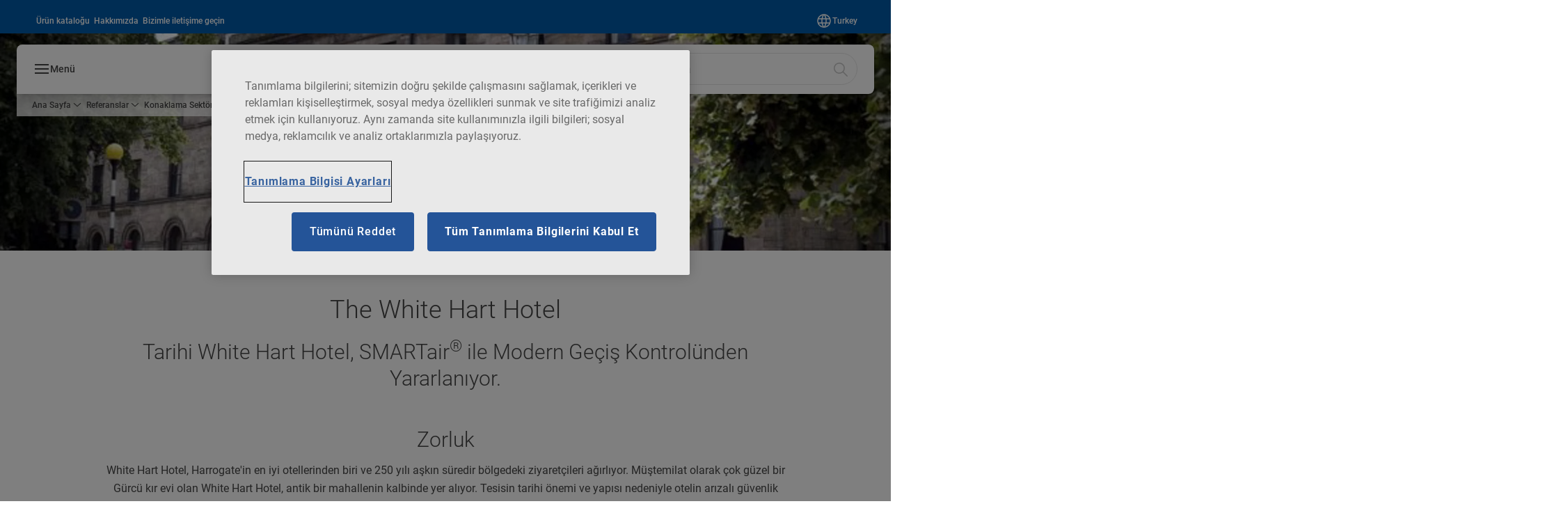

--- FILE ---
content_type: text/html; charset=utf-8
request_url: https://www.mul-t-lock.com/tr/tr/references-case-studies/hospitality/the-white-hart-hotel
body_size: 39344
content:
<!DOCTYPE html><html lang="tr-TR" style="--navigation-logo-offset: 7px; --device-mobile: 360px; --device-mobile-lg: 576px; --device-tablet: 768px; --device-tablet-lg: 1024px; --device-laptop: 1280px; --device-laptop-lg: 1440px; --device-desktop: 1920px; --device-desktop-lg: 2560px; --grid-extended-max-width: 2288px; --topPaddingLocalizationBar: 0px; --vh: 7.32px;" class="navigation-header  dropdown floating solid"><head>
  
  <meta name="viewport" content="width=device-width, initial-scale=1">

  <link rel="preconnect" href="https://gw-assets.assaabloy.com/">

  <meta charset="UTF-8">
  <link rel="icon" href="https://www.mul-t-lock.com/global/move-images-here/header/favicon-mtl.png">
  <title>The White Hart Hotel | MUL-T-LOCK</title>
  <meta property="version" content="d20540d">
  <meta property="og:type" content="website">
  <meta property="og:title" content="The White Hart Hotel">
  
  <meta property="og:image" content="https://gw-assets.assaabloy.com/is/image/assaabloy/Other-multlockCOM-Pics-Solutions%20and%20References-11990499">
  
    <meta property="og:url" content="https://www.mul-t-lock.com/tr/tr/references-case-studies/hospitality/the-white-hart-hotel">
  
  
  <meta name="template" content="general-content-page">
  
  
  
  
  
  <meta name="google-site-verification" content="h5cmJOzOuOcz92-OcDHgkQxRDRwiTaifDbW9oNHGwQY">

  
  <meta name="addsearch-custom-field" data-type="text" content="title=The White Hart Hotel">
  <meta name="addsearch-custom-field" data-type="text" content="market_name=tr">
  <meta name="addsearch-custom-field" data-type="text" content="language_name=tr">
  <meta name="addsearch-custom-field" data-type="text" content="content_category=page">
  

  
  
    <link rel="canonical" href="https://www.mul-t-lock.com/tr/tr/references-case-studies/hospitality/the-white-hart-hotel">
    
      <link rel="alternate" hreflang="es-mx" href="https://www.mul-t-lock.com/mx/es/references-case-studies/hospitality/the-white-hart-hotel">
    
      <link rel="alternate" hreflang="cs-cz" href="https://www.mul-t-lock.com/cz/cs/references-case-studies/hospitality/the-white-hart-hotel">
    
      <link rel="alternate" hreflang="nl-nl" href="https://www.mul-t-lock.com/nl/nl/references-case-studies/hospitality/the-white-hart-hotel">
    
      <link rel="alternate" hreflang="fr-fr" href="https://www.mul-t-lock.com/fr/fr/references-case-studies/hospitality/the-white-hart-hotel">
    
      <link rel="alternate" hreflang="fr-ca" href="https://www.mul-t-lock.com/ca/fr/references-case-studies/hospitality/the-white-hart-hotel">
    
      <link rel="alternate" hreflang="en-gb" href="https://www.mul-t-lock.com/uk/en/references-case-studies/hospitality/the-white-hart-hotel">
    
      <link rel="alternate" hreflang="en-ca" href="https://www.mul-t-lock.com/ca/en/references-case-studies/hospitality/the-white-hart-hotel">
    
      <link rel="alternate" hreflang="en-us" href="https://www.mul-t-lock.com/us/en/references-case-studies/hospitality/the-white-hart-hotel">
    
      <link rel="alternate" hreflang="es-ar" href="https://www.mul-t-lock.com/ar/es/references-case-studies/hospitality/the-white-hart-hotel">
    
      <link rel="alternate" hreflang="tr-tr" href="https://www.mul-t-lock.com/tr/tr/references-case-studies/hospitality/the-white-hart-hotel">
    
  


  
    
      <link rel="preload" as="image" fetchpriority="high" imagesrcset="https://gw-assets.assaabloy.com/is/image/assaabloy/Other-multlockCOM-Pics-Solutions%20and%20References-11990499:8x3?wid=2560&amp;hei=960 1x, https://gw-assets.assaabloy.com/is/image/assaabloy/Other-multlockCOM-Pics-Solutions%20and%20References-11990499:8x3?wid=5000&amp;hei=1875 2x" href="https://gw-assets.assaabloy.com/is/image/assaabloy/Other-multlockCOM-Pics-Solutions%20and%20References-11990499:8x3?wid=2560&amp;hei=960" media="(min-width: 1920px)">
    
      <link rel="preload" as="image" fetchpriority="high" imagesrcset="https://gw-assets.assaabloy.com/is/image/assaabloy/Other-multlockCOM-Pics-Solutions%20and%20References-11990499:8x3?wid=1920&amp;hei=720 1x, https://gw-assets.assaabloy.com/is/image/assaabloy/Other-multlockCOM-Pics-Solutions%20and%20References-11990499:8x3?wid=3840&amp;hei=1440 2x, https://gw-assets.assaabloy.com/is/image/assaabloy/Other-multlockCOM-Pics-Solutions%20and%20References-11990499:8x3?wid=5000&amp;hei=1875 3x" href="https://gw-assets.assaabloy.com/is/image/assaabloy/Other-multlockCOM-Pics-Solutions%20and%20References-11990499:8x3?wid=1920&amp;hei=720" media="(min-width: 1280px) and (max-width: 1919.9px)">
    
      <link rel="preload" as="image" fetchpriority="high" imagesrcset="https://gw-assets.assaabloy.com/is/image/assaabloy/Other-multlockCOM-Pics-Solutions%20and%20References-11990499:8x3?wid=1280&amp;hei=480 1x, https://gw-assets.assaabloy.com/is/image/assaabloy/Other-multlockCOM-Pics-Solutions%20and%20References-11990499:8x3?wid=2560&amp;hei=960 2x, https://gw-assets.assaabloy.com/is/image/assaabloy/Other-multlockCOM-Pics-Solutions%20and%20References-11990499:8x3?wid=3840&amp;hei=1440 3x" href="https://gw-assets.assaabloy.com/is/image/assaabloy/Other-multlockCOM-Pics-Solutions%20and%20References-11990499:8x3?wid=1280&amp;hei=480" media="(min-width: 1024px) and (max-width: 1279.9px)">
    
      <link rel="preload" as="image" fetchpriority="high" imagesrcset="https://gw-assets.assaabloy.com/is/image/assaabloy/Other-multlockCOM-Pics-Solutions%20and%20References-11990499:16x9?wid=1024&amp;hei=576 1x, https://gw-assets.assaabloy.com/is/image/assaabloy/Other-multlockCOM-Pics-Solutions%20and%20References-11990499:16x9?wid=2048&amp;hei=1152 2x, https://gw-assets.assaabloy.com/is/image/assaabloy/Other-multlockCOM-Pics-Solutions%20and%20References-11990499:16x9?wid=3072&amp;hei=1728 3x" href="https://gw-assets.assaabloy.com/is/image/assaabloy/Other-multlockCOM-Pics-Solutions%20and%20References-11990499:16x9?wid=1024&amp;hei=576" media="(min-width: 768px) and (max-width: 1023.9px)">
    
      <link rel="preload" as="image" fetchpriority="high" imagesrcset="https://gw-assets.assaabloy.com/is/image/assaabloy/Other-multlockCOM-Pics-Solutions%20and%20References-11990499:4x3?wid=768&amp;hei=576 1x, https://gw-assets.assaabloy.com/is/image/assaabloy/Other-multlockCOM-Pics-Solutions%20and%20References-11990499:4x3?wid=1536&amp;hei=1152 2x, https://gw-assets.assaabloy.com/is/image/assaabloy/Other-multlockCOM-Pics-Solutions%20and%20References-11990499:4x3?wid=2304&amp;hei=1728 3x" href="https://gw-assets.assaabloy.com/is/image/assaabloy/Other-multlockCOM-Pics-Solutions%20and%20References-11990499:4x3?wid=768&amp;hei=576" media="(max-width: 767.9px)">
    
  

  
  <script async="" src="https://www.googletagmanager.com/gtm.js?id=GTM-MQWHNSV"></script><script async="" src="https://www.googletagmanager.com/gtm.js?id=GTM-WBWG4NJ"></script><script>
    if (!window.onecms) {
      window.onecms = {
        config: {
          site: {
            fadeInComponents: false,
            chinaSite: false,
            name: 'mul\u002Dt\u002Dlock.com',
            market: 'tr',
            language: 'tr',
            homePagePath: '\/tr\/tr',
            translationsUrl: '/rest/api/v1/translations.json\/tr\/tr',
            enableSessionStorageCache: true
          }
        },
        clientlibs: {}
      }
    }

    window.dataLayer = window.dataLayer || [];
    window.dataLayer.push({
  "googleAnalyticsTrackingId": "UA-17542521-1",
  "matomoSiteId": "174",
  "googleAnalytics4MeasurementId": "G-QGCHJJ79E5",
  "siteDivision": "10"
});
    window.onecms.clientlibs.vendorJsUrl = '/etc.clientlibs/assa-abloy-onecms/clientlibs-generated/webcomponents/gw-group-vendor.lc-5078c809de859de0beffcf071f04b20d-lc.js';
    window.onecms.clientlibs.cookieBannerId = '7ab1dcb1-1b97-44e7-aa36-ed7c6e1b9f48';
    window.onecms.clientlibs.enableSentry = false;
    window.onecms.clientlibs.sentrySampleRate = '0.5';
    window.onecms.clientlibs.sentryTracesSampleRate = 0.1;
    window.onecms.clientlibs.environment = 'prod';
    window.onecms.clientlibs.isPublish = true;
    window.onecms.clientlibs.centralGtmContainerId = 'GTM-WBWG4NJ';
    window.onecms.clientlibs.featureFlagDivisionGtmPublish = true;
    window.onecms.clientlibs.divisionGtmContainerId = 'GTM-MQWHNSV';
    window.onecms.clientlibs.trackingEnabled = true;
    window.onecms.clientlibs.pageTracked = true;
    window.onecms.clientlibs.videoViewerScriptUrl = "https://gw-assets.assaabloy.com/s7viewers/html5/js/VideoViewer.js";
    window.onecms.clientlibs.interactiveImageScriptUrl = "https://gw-assets.assaabloy.com/s7viewers/html5/js/InteractiveImage.js";
  </script>
  

  
  
    
  
    <script defer="" src="/etc.clientlibs/assa-abloy-onecms/clientlibs/onecms-script-loader.lc-a0ba371bb76eda5838d458b576137ed7-lc.min.js"></script>

  

  
  
  

  
  
  

  
  

  
  
    <link rel="stylesheet" href="/etc.clientlibs/assa-abloy-onecms/clientlibs-generated/themes/global.lc-466f3515bb92ed3283624efe589bb67f-lc.min.css" type="text/css">
<link rel="stylesheet" href="/etc.clientlibs/assa-abloy-onecms/clientlibs-generated/themes/assa-abloy.lc-f4d3c0fbc7e9c05aa41cfafd0891afcd-lc.min.css" type="text/css">

  


  <style>
    :root{
  --color-accent:#005aaa;--color-action:#005aaa;--font-family-body:Roboto;--font-family-heading:Roboto;--color-header-top-bar:#005aaa;--color-action-active:#96a5aa;--color-text-error:#FF4136;
}

  </style>
  <style>
    
  </style>
  <style>
    :root{
  --font-family-body:Roboto;--font-family-heading:Roboto;
}

  </style>


  
  
  
    <link rel="stylesheet" href="/etc.clientlibs/assa-abloy-onecms/components/structure/page/v1/page/clientlibs/header-offset-ssr-variables.lc-af567384b6afc7df0896c6eff7f36e56-lc.min.css" type="text/css">

  

  
  
  
    <link rel="stylesheet" href="/etc.clientlibs/assa-abloy-onecms/components/content/webcomponents/gw-group-hero/v1/gw-group-hero/clientlibs/full-width.lc-be276eefaef0c8a8799b2a02d3564453-lc.min.css" type="text/css">

  

  
  
  
  

  

  



  
    <link rel="stylesheet" href="/etc.clientlibs/assa-abloy-onecms/clientlibs/grid.lc-5334516a308a40e7dd7b3c7a8ae96960-lc.min.css" type="text/css">

  


  
    
    

    

    
    
    

  

  
  


  <script type="application/ld+json">
    {"@context":"https://schema.org","@type":"BreadcrumbList","itemListElement":[{"position":1,"@type":"ListItem","name":"Ana Sayfa","item":"https://www.mul-t-lock.com/tr/tr"},{"position":2,"@type":"ListItem","name":"Referanslar","item":"https://www.mul-t-lock.com/tr/tr/references-case-studies"},{"position":3,"@type":"ListItem","name":"Konaklama Sektörü","item":"https://www.mul-t-lock.com/tr/tr/references-case-studies/hospitality"},{"position":4,"@type":"ListItem","name":"The White Hart Hotel"}]}
  </script>
  
<script async="" src="/etc.clientlibs/assa-abloy-onecms/clientlibs-generated/webcomponents/gw-group-wc-dependencies/resources/_d.webcomponents-ce.js"></script><script async="" src="/etc.clientlibs/assa-abloy-onecms/clientlibs-generated/webcomponents/gw-group-wc-dependencies/resources/_e.custom-elements-es5-adapter.js"></script><style data-styled="active" data-styled-version="5.3.6"></style><style data-styled="active" data-styled-version="5.3.6"></style><style data-styled="active" data-styled-version="5.3.6"></style><style data-styled="active" data-styled-version="5.3.6"></style></head>
<body class="content-page page basicpage aa-light-theme" id="content-page-2589c6341e" data-theme="light">



  




  



  


    
        
            <div class="toast gw-group-toast">

<gw-group-toast id="gw-group-toast-22866cafd7" data-client-lib="/etc.clientlibs/assa-abloy-onecms/clientlibs-generated/webcomponents/gw-group-toast.lc-5e128e2219b475d68bec50ac91219e2e-lc.js"><div data-addsearch="exclude" aria-disabled="true" aria-label="" class="styles__Toast-sc-6j63c8-1 jFzVqZ toast-message-wrapper"><div data-addsearch="exclude" class="styles__Text-sc-6j63c8-0 bVYyKt label-sm"></div></div></gw-group-toast>


</div>

        
    
        
            <div class="header header-includer"><div class="site-header">
  <div class="site-header--nav-bar">
  



  <gw-group-nav-header data-client-lib="/etc.clientlibs/assa-abloy-onecms/clientlibs-generated/webcomponents/gw-group-nav-header.lc-50fdae76c315b70fb12ba04c958b096e-lc.js" content="[base64]"><header class="styles__Header-sc-z2fkzf-4 duMubh"><div id="a11y-skip-link" tabindex="0"><a href="#a11y-skip-link-target" class="styles__SkipLink-sc-z2fkzf-3 gsFJOs">jumpToMainContent</a></div><section class="styles__Topbar-sc-1hzxovh-1 kwfcYP topbar"></section><div class="styles__Wrapper-sc-z2fkzf-0 gRutnU"><section class="styles__PrimaryNavigation-sc-z2fkzf-1 fwuttu primary-navigation"><div class="styles__Navigation-sc-x3fycp-0 gtjUfV nav-bar__navigation"><div class="styles__Menu-sc-x3fycp-1 gjkLMg"><button id="gw-group-nav-menu" aria-expanded="false" tabindex="0" class="styles__HamburgerButton-sc-gappku-0 hzYBsL hamburger-menu-button label-md" aria-haspopup="true" aria-controls="hamburger-menu"><div class="styles__HamburgerIcon-sc-gappku-2 kNocXF  hamburger-menu-button" role="presentation"><span class="hamburger-menu-button"></span><span class="hamburger-menu-button"></span><span class="hamburger-menu-button"></span></div><label class="styles__MenuLabel-sc-gappku-1 iEZJmn hamburger-menu-button sr-only">Menü</label></button><nav aria-label="Ana menü" class="styles__TopNavigation-sc-khrlvi-1 ksMHTH"></nav></div><div hidden="" style="position: absolute; pointer-events: none; z-index: 999; opacity: 0; transform: translateY(-16px); overflow: initial;"><div id="hamburger-menu" class="styles__HamburgerMenu-sc-1k5lid8-0 fGXaOn"><nav aria-labelledby="gw-group-nav-menu" class="styles__HamburgerNavigation-sc-1k5lid8-1 gblgCQ"><div class="styles__MobileNavigation-sc-1krcsdf-0 eYKYsB"><div id="mobile-subnavigation-menu-675da9d3a0" class="styles__SubNavigation-sc-1m33sy9-0 kyWyHs"><div class="button aem-ie__cta"><button class="styles__Button-sc-18sij4a-0 iBvPwi styles__BackButton-sc-1m33sy9-1 cjUYEL label-lg" aria-label="Geri dön" id="11e89eaf-5e3d-4050-ae7e-c843703a50d1" role="button"><svg role="presentation" class="styles__Icon-sc-1u0rbjk-0 jbvmdd leading-icon external" width="24" height="24" viewBox="0 0 24 24" fill="none" xmlns="http://www.w3.org/2000/svg"><path d="M13.0323 19.0001C12.8361 19.0001 12.64 18.9275 12.4852 18.7719C12.1858 18.4711 12.1858 17.9732 12.4852 17.6724L17.3574 12.7767H4.77419C4.35097 12.7767 4 12.424 4 11.9988C4 11.5735 4.35097 11.2208 4.77419 11.2208H17.3574L12.4852 6.32512C12.1858 6.02432 12.1858 5.52645 12.4852 5.22566C12.7845 4.92486 13.28 4.92486 13.5794 5.22566L19.7729 11.449C19.8452 11.5216 19.9071 11.6046 19.9381 11.698C19.9794 11.7913 20 11.895 20 11.9988C20 12.1025 19.9794 12.2062 19.9381 12.2996C19.8968 12.3929 19.8452 12.4759 19.7729 12.5485L13.5794 18.7719C13.4245 18.9275 13.2284 19.0001 13.0323 19.0001Z" fill="#1A1A1A"></path></svg><span id="d5f952c2-460b-4b6e-8452-f9d5d1678e38" class="styles__Label-sc-18sij4a-1 jKMGzI styles__BackButton-sc-1m33sy9-1 cjUYEL label-lg ">Geri dön</span></button></div><div class="styles__Menu-sc-1m33sy9-2 hpOFDI"><nav class="styles__TreeNavigation-sc-16eevtj-0 cpUXTX"><ul class="styles__List-sc-16eevtj-1 eJajLR"><li class="styles__ListItem-sc-16eevtj-2 ecezKi label-md"><div class="styles__Foldout-sc-1ar05l2-1 FjQZq"><div class="styles__FoldoutButton-sc-1ar05l2-2 jBJQPr" tabindex="-1"><div class="styles__Head-sc-1ar05l2-3 gBFOpZ"><div class="styles__Title-sc-1ar05l2-0 isvYZp"><a href="https://www.mul-t-lock.com/tr/tr/references-case-studies/residential" aria-label="Mesken" tabindex="0" aria-current="page">Mesken</a></div><button tabindex="0" aria-label="Mesken" aria-expanded="false" aria-controls="8ed45e51-6fa0-4a95-9b76-a1753e93485e" class="styles__FoldoutButtonIconWrapper-sc-1ar05l2-5 jvpuXd"><div class="sc-gswNZR gHFcqk"><svg role="presentation" class="styles__Icon-sc-1u0rbjk-0 jbvmdd chevron " width="24" height="24" viewBox="0 0 24 24" fill="none" xmlns="http://www.w3.org/2000/svg"><path d="M12 15C12.1971 15 12.3942 14.9346 12.5498 14.7946L18.7744 9.19273C19.0752 8.92197 19.0752 8.47382 18.7744 8.20307C18.4735 7.93231 17.9755 7.93231 17.6747 8.20307L12 13.3101L6.32531 8.20307C6.02445 7.93231 5.52649 7.93231 5.22564 8.20307C4.92479 8.47382 4.92479 8.92197 5.22564 9.19273L11.4502 14.7946C11.6058 14.9346 11.8029 15 12 15Z" fill="#1A1A1A"></path></svg></div></button></div></div><div class="sc-bcXHqe lgpqxq" style="height: 0px;"><ul class="styles__List-sc-16eevtj-1 eJajLR"><li class="styles__ListItem-sc-16eevtj-2 ecezKi"><div class="button aem-ie__cta"><a class="styles__Button-sc-18sij4a-0 jVpOOk label-sm" aria-label="SMARTair® Reference ULab Ortak Çalışma Alanı" id="edb55f3a-2b0b-4552-9434-c525b095d97f" role="link" href="https://www.mul-t-lock.com/tr/tr/references-case-studies/residential/smartair--reference-ulab-coworking-space" target="_self" rel="" tabindex="-1"><span id="e9ed0b9e-56c5-494b-8202-d61d67b2c449" class="styles__Label-sc-18sij4a-1 fcDSKM label-sm ">SMARTair<sup>®</sup> Reference ULab Ortak Çalışma Alanı</span><svg role="presentation" class="styles__Icon-sc-1u0rbjk-0 jbvmdd" width="24" height="24" viewBox="0 0 24 24" fill="none" xmlns="http://www.w3.org/2000/svg"><path d="M13.0323 19.0001C12.8361 19.0001 12.64 18.9275 12.4852 18.7719C12.1858 18.4711 12.1858 17.9732 12.4852 17.6724L17.3574 12.7767H4.77419C4.35097 12.7767 4 12.424 4 11.9988C4 11.5735 4.35097 11.2208 4.77419 11.2208H17.3574L12.4852 6.32512C12.1858 6.02432 12.1858 5.52645 12.4852 5.22566C12.7845 4.92486 13.28 4.92486 13.5794 5.22566L19.7729 11.449C19.8452 11.5216 19.9071 11.6046 19.9381 11.698C19.9794 11.7913 20 11.895 20 11.9988C20 12.1025 19.9794 12.2062 19.9381 12.2996C19.8968 12.3929 19.8452 12.4759 19.7729 12.5485L13.5794 18.7719C13.4245 18.9275 13.2284 19.0001 13.0323 19.0001Z" fill="#1A1A1A"></path></svg></a></div></li><li class="styles__ListItem-sc-16eevtj-2 ecezKi"><div class="button aem-ie__cta"><a class="styles__Button-sc-18sij4a-0 jVpOOk label-sm" aria-label="Cornwall Gardens Bir CLIQ® Yükseltmesi Aldı" id="3d043fa3-3456-47f5-9d4e-3cfa25907795" role="link" href="https://www.mul-t-lock.com/tr/tr/references-case-studies/residential/download-ulab-case-study-as-a-pdf" target="_self" rel="" tabindex="-1"><span id="2e692d3f-e38a-4fd8-b638-300bf3349f0d" class="styles__Label-sc-18sij4a-1 fcDSKM label-sm ">Cornwall Gardens Bir CLIQ<sup>®</sup> Yükseltmesi Aldı</span><svg role="presentation" class="styles__Icon-sc-1u0rbjk-0 jbvmdd" width="24" height="24" viewBox="0 0 24 24" fill="none" xmlns="http://www.w3.org/2000/svg"><path d="M13.0323 19.0001C12.8361 19.0001 12.64 18.9275 12.4852 18.7719C12.1858 18.4711 12.1858 17.9732 12.4852 17.6724L17.3574 12.7767H4.77419C4.35097 12.7767 4 12.424 4 11.9988C4 11.5735 4.35097 11.2208 4.77419 11.2208H17.3574L12.4852 6.32512C12.1858 6.02432 12.1858 5.52645 12.4852 5.22566C12.7845 4.92486 13.28 4.92486 13.5794 5.22566L19.7729 11.449C19.8452 11.5216 19.9071 11.6046 19.9381 11.698C19.9794 11.7913 20 11.895 20 11.9988C20 12.1025 19.9794 12.2062 19.9381 12.2996C19.8968 12.3929 19.8452 12.4759 19.7729 12.5485L13.5794 18.7719C13.4245 18.9275 13.2284 19.0001 13.0323 19.0001Z" fill="#1A1A1A"></path></svg></a></div></li><li class="styles__ListItem-sc-16eevtj-2 ecezKi"><div class="button aem-ie__cta"><a class="styles__Button-sc-18sij4a-0 jVpOOk label-sm" aria-label="Slovakya'nın Tatra Ulusal Parkı, SMARTair® Yükseltmesini Seçti" id="8f22adf6-35fb-4e3c-a8a7-83ad33ed34ca" role="link" href="https://www.mul-t-lock.com/tr/tr/references-case-studies/residential/slovakia-s-tatra-national-park-upgrades-security-with-smartair-" target="_self" rel="" tabindex="-1"><span id="965272fb-52f5-4ce3-af9c-d84646b36e11" class="styles__Label-sc-18sij4a-1 fcDSKM label-sm ">Slovakya'nın Tatra Ulusal Parkı, SMARTair<sup>®</sup> Yükseltmesini Seçti</span><svg role="presentation" class="styles__Icon-sc-1u0rbjk-0 jbvmdd" width="24" height="24" viewBox="0 0 24 24" fill="none" xmlns="http://www.w3.org/2000/svg"><path d="M13.0323 19.0001C12.8361 19.0001 12.64 18.9275 12.4852 18.7719C12.1858 18.4711 12.1858 17.9732 12.4852 17.6724L17.3574 12.7767H4.77419C4.35097 12.7767 4 12.424 4 11.9988C4 11.5735 4.35097 11.2208 4.77419 11.2208H17.3574L12.4852 6.32512C12.1858 6.02432 12.1858 5.52645 12.4852 5.22566C12.7845 4.92486 13.28 4.92486 13.5794 5.22566L19.7729 11.449C19.8452 11.5216 19.9071 11.6046 19.9381 11.698C19.9794 11.7913 20 11.895 20 11.9988C20 12.1025 19.9794 12.2062 19.9381 12.2996C19.8968 12.3929 19.8452 12.4759 19.7729 12.5485L13.5794 18.7719C13.4245 18.9275 13.2284 19.0001 13.0323 19.0001Z" fill="#1A1A1A"></path></svg></a></div></li><li class="styles__ListItem-sc-16eevtj-2 ecezKi"><div class="button aem-ie__cta"><a class="styles__Button-sc-18sij4a-0 jVpOOk label-sm" aria-label="Mul-T-Lock, Manhattan Condo Renovation'a Patentli Koruma Sağladı" id="7fed4e15-3123-4949-b7ff-9d88fe5d3710" role="link" href="https://www.mul-t-lock.com/tr/tr/references-case-studies/residential/mul-t-lock-gives-manhattan-condo-renovation-patented-protection" target="_self" rel="" tabindex="-1"><span id="24673f7d-3115-45bc-8354-2270d7342678" class="styles__Label-sc-18sij4a-1 fcDSKM label-sm ">Mul-T-Lock, Manhattan Condo Renovation'a Patentli Koruma Sağladı</span><svg role="presentation" class="styles__Icon-sc-1u0rbjk-0 jbvmdd" width="24" height="24" viewBox="0 0 24 24" fill="none" xmlns="http://www.w3.org/2000/svg"><path d="M13.0323 19.0001C12.8361 19.0001 12.64 18.9275 12.4852 18.7719C12.1858 18.4711 12.1858 17.9732 12.4852 17.6724L17.3574 12.7767H4.77419C4.35097 12.7767 4 12.424 4 11.9988C4 11.5735 4.35097 11.2208 4.77419 11.2208H17.3574L12.4852 6.32512C12.1858 6.02432 12.1858 5.52645 12.4852 5.22566C12.7845 4.92486 13.28 4.92486 13.5794 5.22566L19.7729 11.449C19.8452 11.5216 19.9071 11.6046 19.9381 11.698C19.9794 11.7913 20 11.895 20 11.9988C20 12.1025 19.9794 12.2062 19.9381 12.2996C19.8968 12.3929 19.8452 12.4759 19.7729 12.5485L13.5794 18.7719C13.4245 18.9275 13.2284 19.0001 13.0323 19.0001Z" fill="#1A1A1A"></path></svg></a></div></li></ul></div></div></li><li class="styles__ListItem-sc-16eevtj-2 ecezKi label-md"><div class="styles__Foldout-sc-1ar05l2-1 FjQZq"><div class="styles__FoldoutButton-sc-1ar05l2-2 jBJQPr" tabindex="-1"><div class="styles__Head-sc-1ar05l2-3 gBFOpZ"><div class="styles__Title-sc-1ar05l2-0 isvYZp"><a href="https://www.mul-t-lock.com/tr/tr/references-case-studies/hospitality" aria-label="Konaklama Sektörü" tabindex="0" aria-current="page">Konaklama Sektörü</a></div><button tabindex="0" aria-label="Konaklama Sektörü" aria-expanded="true" aria-controls="5f5f1db2-d9f4-4303-9592-02b6f6d12382" class="styles__FoldoutButtonIconWrapper-sc-1ar05l2-5 jvpuXd"><div class="sc-gswNZR hSoMdN"><svg role="presentation" class="styles__Icon-sc-1u0rbjk-0 jbvmdd chevron " width="24" height="24" viewBox="0 0 24 24" fill="none" xmlns="http://www.w3.org/2000/svg"><path d="M12 15C12.1971 15 12.3942 14.9346 12.5498 14.7946L18.7744 9.19273C19.0752 8.92197 19.0752 8.47382 18.7744 8.20307C18.4735 7.93231 17.9755 7.93231 17.6747 8.20307L12 13.3101L6.32531 8.20307C6.02445 7.93231 5.52649 7.93231 5.22564 8.20307C4.92479 8.47382 4.92479 8.92197 5.22564 9.19273L11.4502 14.7946C11.6058 14.9346 11.8029 15 12 15Z" fill="#1A1A1A"></path></svg></div></button></div></div><div class="sc-bcXHqe lgpqxq" style="height: auto;"><ul class="styles__List-sc-16eevtj-1 eJajLR"><li class="styles__ListItem-sc-16eevtj-2 ecezKi"><div class="button aem-ie__cta"><a class="styles__Button-sc-18sij4a-0 jVpOOk label-sm" aria-label="SMARTair® Commodore Hotel'i güvenlu hale getiriyor" id="f1a821ca-7ff9-4b26-9eb7-971d6db0b690" role="link" href="https://www.mul-t-lock.com/tr/tr/references-case-studies/hospitality/smartair--secures-the-commodore-hotel" target="_self" rel="" tabindex="-1"><span id="078c6040-d419-4e46-a3a1-e25bad753a46" class="styles__Label-sc-18sij4a-1 fcDSKM label-sm ">SMARTair<sup>®</sup> Commodore Hotel'i güvenlu hale getiriyor</span><svg role="presentation" class="styles__Icon-sc-1u0rbjk-0 jbvmdd" width="24" height="24" viewBox="0 0 24 24" fill="none" xmlns="http://www.w3.org/2000/svg"><path d="M13.0323 19.0001C12.8361 19.0001 12.64 18.9275 12.4852 18.7719C12.1858 18.4711 12.1858 17.9732 12.4852 17.6724L17.3574 12.7767H4.77419C4.35097 12.7767 4 12.424 4 11.9988C4 11.5735 4.35097 11.2208 4.77419 11.2208H17.3574L12.4852 6.32512C12.1858 6.02432 12.1858 5.52645 12.4852 5.22566C12.7845 4.92486 13.28 4.92486 13.5794 5.22566L19.7729 11.449C19.8452 11.5216 19.9071 11.6046 19.9381 11.698C19.9794 11.7913 20 11.895 20 11.9988C20 12.1025 19.9794 12.2062 19.9381 12.2996C19.8968 12.3929 19.8452 12.4759 19.7729 12.5485L13.5794 18.7719C13.4245 18.9275 13.2284 19.0001 13.0323 19.0001Z" fill="#1A1A1A"></path></svg></a></div></li><li class="styles__ListItem-sc-16eevtj-2 ecezKi"><div class="button aem-ie__cta"><a class="styles__Button-sc-18sij4a-0 jVpOOk label-sm" aria-label="Ein Gev Resorts SMARTair® ile Modernleşiyor" id="f4ac1cec-1acc-407a-99e2-4f8132f94f37" role="link" href="https://www.mul-t-lock.com/tr/tr/references-case-studies/hospitality/ein-gev-resorts-modernizes-with-smartair-" target="_self" rel="" tabindex="-1"><span id="9ddaa4cc-963d-469c-919e-8c7dd4925232" class="styles__Label-sc-18sij4a-1 fcDSKM label-sm ">Ein Gev Resorts SMARTair<sup>®</sup> ile Modernleşiyor</span><svg role="presentation" class="styles__Icon-sc-1u0rbjk-0 jbvmdd" width="24" height="24" viewBox="0 0 24 24" fill="none" xmlns="http://www.w3.org/2000/svg"><path d="M13.0323 19.0001C12.8361 19.0001 12.64 18.9275 12.4852 18.7719C12.1858 18.4711 12.1858 17.9732 12.4852 17.6724L17.3574 12.7767H4.77419C4.35097 12.7767 4 12.424 4 11.9988C4 11.5735 4.35097 11.2208 4.77419 11.2208H17.3574L12.4852 6.32512C12.1858 6.02432 12.1858 5.52645 12.4852 5.22566C12.7845 4.92486 13.28 4.92486 13.5794 5.22566L19.7729 11.449C19.8452 11.5216 19.9071 11.6046 19.9381 11.698C19.9794 11.7913 20 11.895 20 11.9988C20 12.1025 19.9794 12.2062 19.9381 12.2996C19.8968 12.3929 19.8452 12.4759 19.7729 12.5485L13.5794 18.7719C13.4245 18.9275 13.2284 19.0001 13.0323 19.0001Z" fill="#1A1A1A"></path></svg></a></div></li><li class="styles__ListItem-sc-16eevtj-2 ecezKi"><div class="button aem-ie__cta"><a class="styles__Button-sc-18sij4a-0 jVpOOk label-sm" aria-label="WatchLock® Lüks Kenya Otelinde Yerleştirildi" id="a10ad3c0-645b-406f-a98c-4d77f60cbad4" role="link" href="https://www.mul-t-lock.com/tr/tr/references-case-studies/hospitality/watchlock--deployed-at-luxury-kenyan-hotel" target="_self" rel="" tabindex="-1"><span id="1b87721f-dcab-47bb-bd55-257668de417d" class="styles__Label-sc-18sij4a-1 fcDSKM label-sm ">WatchLock<sup>®</sup> Lüks Kenya Otelinde Yerleştirildi</span><svg role="presentation" class="styles__Icon-sc-1u0rbjk-0 jbvmdd" width="24" height="24" viewBox="0 0 24 24" fill="none" xmlns="http://www.w3.org/2000/svg"><path d="M13.0323 19.0001C12.8361 19.0001 12.64 18.9275 12.4852 18.7719C12.1858 18.4711 12.1858 17.9732 12.4852 17.6724L17.3574 12.7767H4.77419C4.35097 12.7767 4 12.424 4 11.9988C4 11.5735 4.35097 11.2208 4.77419 11.2208H17.3574L12.4852 6.32512C12.1858 6.02432 12.1858 5.52645 12.4852 5.22566C12.7845 4.92486 13.28 4.92486 13.5794 5.22566L19.7729 11.449C19.8452 11.5216 19.9071 11.6046 19.9381 11.698C19.9794 11.7913 20 11.895 20 11.9988C20 12.1025 19.9794 12.2062 19.9381 12.2996C19.8968 12.3929 19.8452 12.4759 19.7729 12.5485L13.5794 18.7719C13.4245 18.9275 13.2284 19.0001 13.0323 19.0001Z" fill="#1A1A1A"></path></svg></a></div></li><li class="styles__ListItem-sc-16eevtj-2 ecezKi"><div class="button aem-ie__cta"><a class="styles__Button-sc-18sij4a-0 jVpOOk label-sm" aria-label="SMARTair®, HQ Hotels için İdeal Bir Çözüm Olduğunu Kanıtlıyor" id="5a62cdd1-2b32-4dc4-84d1-3829b1abe2cc" role="link" href="https://www.mul-t-lock.com/tr/tr/references-case-studies/hospitality/smartair--proves-to-be-an-ideal-solution-for-hq-hotels" target="_self" rel="" tabindex="-1"><span id="8e93b17f-68eb-410c-9ba0-4f8d71f85556" class="styles__Label-sc-18sij4a-1 fcDSKM label-sm ">SMARTair<sup>®</sup>, HQ Hotels için İdeal Bir Çözüm Olduğunu Kanıtlıyor</span><svg role="presentation" class="styles__Icon-sc-1u0rbjk-0 jbvmdd" width="24" height="24" viewBox="0 0 24 24" fill="none" xmlns="http://www.w3.org/2000/svg"><path d="M13.0323 19.0001C12.8361 19.0001 12.64 18.9275 12.4852 18.7719C12.1858 18.4711 12.1858 17.9732 12.4852 17.6724L17.3574 12.7767H4.77419C4.35097 12.7767 4 12.424 4 11.9988C4 11.5735 4.35097 11.2208 4.77419 11.2208H17.3574L12.4852 6.32512C12.1858 6.02432 12.1858 5.52645 12.4852 5.22566C12.7845 4.92486 13.28 4.92486 13.5794 5.22566L19.7729 11.449C19.8452 11.5216 19.9071 11.6046 19.9381 11.698C19.9794 11.7913 20 11.895 20 11.9988C20 12.1025 19.9794 12.2062 19.9381 12.2996C19.8968 12.3929 19.8452 12.4759 19.7729 12.5485L13.5794 18.7719C13.4245 18.9275 13.2284 19.0001 13.0323 19.0001Z" fill="#1A1A1A"></path></svg></a></div></li><li class="styles__ListItem-sc-16eevtj-2 ecezKi"><div class="button aem-ie__cta"><a class="styles__Button-sc-18sij4a-0 jVpOOk label-sm" aria-label="SMARTair®, Tarihi İngiliz Pub'unda Erişimi Kontrol Ediyor" id="cba6f034-6c36-4ff5-bd6d-376a291441df" role="link" href="https://www.mul-t-lock.com/tr/tr/references-case-studies/hospitality/smartair--controls-access-in-historic-uk-pub" target="_self" rel="" tabindex="-1"><span id="52b7987c-c982-42bf-a849-98aa9e50a819" class="styles__Label-sc-18sij4a-1 fcDSKM label-sm ">SMARTair<sup>®</sup>, Tarihi İngiliz Pub'unda Erişimi Kontrol Ediyor</span><svg role="presentation" class="styles__Icon-sc-1u0rbjk-0 jbvmdd" width="24" height="24" viewBox="0 0 24 24" fill="none" xmlns="http://www.w3.org/2000/svg"><path d="M13.0323 19.0001C12.8361 19.0001 12.64 18.9275 12.4852 18.7719C12.1858 18.4711 12.1858 17.9732 12.4852 17.6724L17.3574 12.7767H4.77419C4.35097 12.7767 4 12.424 4 11.9988C4 11.5735 4.35097 11.2208 4.77419 11.2208H17.3574L12.4852 6.32512C12.1858 6.02432 12.1858 5.52645 12.4852 5.22566C12.7845 4.92486 13.28 4.92486 13.5794 5.22566L19.7729 11.449C19.8452 11.5216 19.9071 11.6046 19.9381 11.698C19.9794 11.7913 20 11.895 20 11.9988C20 12.1025 19.9794 12.2062 19.9381 12.2996C19.8968 12.3929 19.8452 12.4759 19.7729 12.5485L13.5794 18.7719C13.4245 18.9275 13.2284 19.0001 13.0323 19.0001Z" fill="#1A1A1A"></path></svg></a></div></li><li class="styles__ListItem-sc-16eevtj-2 ecezKi"><div class="button aem-ie__cta"><a class="styles__Button-sc-18sij4a-0 jVpOOk label-sm" aria-label="SMARTair® Kenya'daki Otele 7/24 Geçiş Kontrolü Veriyor" id="24a47beb-0f71-4ad7-88bc-bb0ff1528589" role="link" href="https://www.mul-t-lock.com/tr/tr/references-case-studies/hospitality/smartair--gives-kenyan-hotel-24-7-access-control" target="_self" rel="" tabindex="-1"><span id="55ecacce-9ef9-45a3-883d-b149d146045a" class="styles__Label-sc-18sij4a-1 fcDSKM label-sm ">SMARTair<sup>®</sup> Kenya'daki Otele 7/24 Geçiş Kontrolü Veriyor</span><svg role="presentation" class="styles__Icon-sc-1u0rbjk-0 jbvmdd" width="24" height="24" viewBox="0 0 24 24" fill="none" xmlns="http://www.w3.org/2000/svg"><path d="M13.0323 19.0001C12.8361 19.0001 12.64 18.9275 12.4852 18.7719C12.1858 18.4711 12.1858 17.9732 12.4852 17.6724L17.3574 12.7767H4.77419C4.35097 12.7767 4 12.424 4 11.9988C4 11.5735 4.35097 11.2208 4.77419 11.2208H17.3574L12.4852 6.32512C12.1858 6.02432 12.1858 5.52645 12.4852 5.22566C12.7845 4.92486 13.28 4.92486 13.5794 5.22566L19.7729 11.449C19.8452 11.5216 19.9071 11.6046 19.9381 11.698C19.9794 11.7913 20 11.895 20 11.9988C20 12.1025 19.9794 12.2062 19.9381 12.2996C19.8968 12.3929 19.8452 12.4759 19.7729 12.5485L13.5794 18.7719C13.4245 18.9275 13.2284 19.0001 13.0323 19.0001Z" fill="#1A1A1A"></path></svg></a></div></li><li class="styles__ListItem-sc-16eevtj-2 iQBdWu"><div class="button aem-ie__cta"><a class="styles__Button-sc-18sij4a-0 jVpOOk label-sm" aria-label="The White Hart Hotel" id="fbb013c1-141c-497e-b71f-d9ef4738ea7e" role="link" href="https://www.mul-t-lock.com/tr/tr/references-case-studies/hospitality/the-white-hart-hotel" target="_self" rel="" tabindex="-1"><span id="8a2225fc-073d-4a9d-9ab5-79e7b15581aa" class="styles__Label-sc-18sij4a-1 fcDSKM label-sm ">The White Hart Hotel</span><svg role="presentation" class="styles__Icon-sc-1u0rbjk-0 jbvmdd" width="24" height="24" viewBox="0 0 24 24" fill="none" xmlns="http://www.w3.org/2000/svg"><path d="M13.0323 19.0001C12.8361 19.0001 12.64 18.9275 12.4852 18.7719C12.1858 18.4711 12.1858 17.9732 12.4852 17.6724L17.3574 12.7767H4.77419C4.35097 12.7767 4 12.424 4 11.9988C4 11.5735 4.35097 11.2208 4.77419 11.2208H17.3574L12.4852 6.32512C12.1858 6.02432 12.1858 5.52645 12.4852 5.22566C12.7845 4.92486 13.28 4.92486 13.5794 5.22566L19.7729 11.449C19.8452 11.5216 19.9071 11.6046 19.9381 11.698C19.9794 11.7913 20 11.895 20 11.9988C20 12.1025 19.9794 12.2062 19.9381 12.2996C19.8968 12.3929 19.8452 12.4759 19.7729 12.5485L13.5794 18.7719C13.4245 18.9275 13.2284 19.0001 13.0323 19.0001Z" fill="#1A1A1A"></path></svg></a></div></li><li class="styles__ListItem-sc-16eevtj-2 ecezKi"><div class="button aem-ie__cta"><a class="styles__Button-sc-18sij4a-0 jVpOOk label-sm" aria-label="Mul-T-Lock Four Seasons Tianjin'de Konukların ve Daha Fazlasının Güvenliğini Sağlıyor" id="8856b346-f2b9-4be4-a543-878dfba0abc6" role="link" href="https://www.mul-t-lock.com/tr/tr/references-case-studies/hospitality/mul-t-lock-secures-guests-and-more-at-four-seasons-tianjin" target="_self" rel="" tabindex="-1"><span id="8dc549fe-7bc1-41b9-8e3d-1699cd924a70" class="styles__Label-sc-18sij4a-1 fcDSKM label-sm ">Mul-T-Lock Four Seasons Tianjin'de Konukların ve Daha Fazlasının Güvenliğini Sağlıyor</span><svg role="presentation" class="styles__Icon-sc-1u0rbjk-0 jbvmdd" width="24" height="24" viewBox="0 0 24 24" fill="none" xmlns="http://www.w3.org/2000/svg"><path d="M13.0323 19.0001C12.8361 19.0001 12.64 18.9275 12.4852 18.7719C12.1858 18.4711 12.1858 17.9732 12.4852 17.6724L17.3574 12.7767H4.77419C4.35097 12.7767 4 12.424 4 11.9988C4 11.5735 4.35097 11.2208 4.77419 11.2208H17.3574L12.4852 6.32512C12.1858 6.02432 12.1858 5.52645 12.4852 5.22566C12.7845 4.92486 13.28 4.92486 13.5794 5.22566L19.7729 11.449C19.8452 11.5216 19.9071 11.6046 19.9381 11.698C19.9794 11.7913 20 11.895 20 11.9988C20 12.1025 19.9794 12.2062 19.9381 12.2996C19.8968 12.3929 19.8452 12.4759 19.7729 12.5485L13.5794 18.7719C13.4245 18.9275 13.2284 19.0001 13.0323 19.0001Z" fill="#1A1A1A"></path></svg></a></div></li></ul></div></div></li><li class="styles__ListItem-sc-16eevtj-2 ecezKi label-md"><div class="styles__Foldout-sc-1ar05l2-1 FjQZq"><div class="styles__FoldoutButton-sc-1ar05l2-2 jBJQPr" tabindex="-1"><div class="styles__Head-sc-1ar05l2-3 gBFOpZ"><div class="styles__Title-sc-1ar05l2-0 isvYZp"><a href="https://www.mul-t-lock.com/tr/tr/references-case-studies/healthcare" aria-label="Sağlık Hizmetleri" tabindex="0" aria-current="page">Sağlık Hizmetleri</a></div><button tabindex="0" aria-label="Sağlık Hizmetleri" aria-expanded="false" aria-controls="fe4ec659-0b2c-4536-9307-d2bc60a98b86" class="styles__FoldoutButtonIconWrapper-sc-1ar05l2-5 jvpuXd"><div class="sc-gswNZR gHFcqk"><svg role="presentation" class="styles__Icon-sc-1u0rbjk-0 jbvmdd chevron " width="24" height="24" viewBox="0 0 24 24" fill="none" xmlns="http://www.w3.org/2000/svg"><path d="M12 15C12.1971 15 12.3942 14.9346 12.5498 14.7946L18.7744 9.19273C19.0752 8.92197 19.0752 8.47382 18.7744 8.20307C18.4735 7.93231 17.9755 7.93231 17.6747 8.20307L12 13.3101L6.32531 8.20307C6.02445 7.93231 5.52649 7.93231 5.22564 8.20307C4.92479 8.47382 4.92479 8.92197 5.22564 9.19273L11.4502 14.7946C11.6058 14.9346 11.8029 15 12 15Z" fill="#1A1A1A"></path></svg></div></button></div></div><div class="sc-bcXHqe lgpqxq" style="height: 0px;"><ul class="styles__List-sc-16eevtj-1 eJajLR"><li class="styles__ListItem-sc-16eevtj-2 ecezKi"><div class="button aem-ie__cta"><a class="styles__Button-sc-18sij4a-0 jVpOOk label-sm" aria-label="SMARTair® ile değerli tıbbi ekipmanlar güvenli ellerde" id="196604d0-c259-4083-ba53-0c8c7ec94216" role="link" href="https://www.mul-t-lock.com/tr/tr/references-case-studies/healthcare/valuable-medical-equipment-is-in-safe-hands-with-smartair-" target="_self" rel="" tabindex="-1"><span id="a29aef28-74b3-465e-8302-4ec7b33eb4e0" class="styles__Label-sc-18sij4a-1 fcDSKM label-sm ">SMARTair<sup>®</sup> ile değerli tıbbi ekipmanlar güvenli ellerde</span><svg role="presentation" class="styles__Icon-sc-1u0rbjk-0 jbvmdd" width="24" height="24" viewBox="0 0 24 24" fill="none" xmlns="http://www.w3.org/2000/svg"><path d="M13.0323 19.0001C12.8361 19.0001 12.64 18.9275 12.4852 18.7719C12.1858 18.4711 12.1858 17.9732 12.4852 17.6724L17.3574 12.7767H4.77419C4.35097 12.7767 4 12.424 4 11.9988C4 11.5735 4.35097 11.2208 4.77419 11.2208H17.3574L12.4852 6.32512C12.1858 6.02432 12.1858 5.52645 12.4852 5.22566C12.7845 4.92486 13.28 4.92486 13.5794 5.22566L19.7729 11.449C19.8452 11.5216 19.9071 11.6046 19.9381 11.698C19.9794 11.7913 20 11.895 20 11.9988C20 12.1025 19.9794 12.2062 19.9381 12.2996C19.8968 12.3929 19.8452 12.4759 19.7729 12.5485L13.5794 18.7719C13.4245 18.9275 13.2284 19.0001 13.0323 19.0001Z" fill="#1A1A1A"></path></svg></a></div></li><li class="styles__ListItem-sc-16eevtj-2 ecezKi"><div class="button aem-ie__cta"><a class="styles__Button-sc-18sij4a-0 jVpOOk label-sm" aria-label="CLIQ®, Nelson House Hastanesine Kontrol ve Güvenlik Sunuyor" id="7631a0fc-d493-4bbe-af03-567f9f92bdb8" role="link" href="https://www.mul-t-lock.com/tr/tr/references-case-studies/healthcare/cliq--gives-nelson-house-hospital-control-and-security" target="_self" rel="" tabindex="-1"><span id="751bc64f-8a90-4e06-83e3-f3bf90384986" class="styles__Label-sc-18sij4a-1 fcDSKM label-sm ">CLIQ<sup>®</sup>, Nelson House Hastanesine Kontrol ve Güvenlik Sunuyor</span><svg role="presentation" class="styles__Icon-sc-1u0rbjk-0 jbvmdd" width="24" height="24" viewBox="0 0 24 24" fill="none" xmlns="http://www.w3.org/2000/svg"><path d="M13.0323 19.0001C12.8361 19.0001 12.64 18.9275 12.4852 18.7719C12.1858 18.4711 12.1858 17.9732 12.4852 17.6724L17.3574 12.7767H4.77419C4.35097 12.7767 4 12.424 4 11.9988C4 11.5735 4.35097 11.2208 4.77419 11.2208H17.3574L12.4852 6.32512C12.1858 6.02432 12.1858 5.52645 12.4852 5.22566C12.7845 4.92486 13.28 4.92486 13.5794 5.22566L19.7729 11.449C19.8452 11.5216 19.9071 11.6046 19.9381 11.698C19.9794 11.7913 20 11.895 20 11.9988C20 12.1025 19.9794 12.2062 19.9381 12.2996C19.8968 12.3929 19.8452 12.4759 19.7729 12.5485L13.5794 18.7719C13.4245 18.9275 13.2284 19.0001 13.0323 19.0001Z" fill="#1A1A1A"></path></svg></a></div></li><li class="styles__ListItem-sc-16eevtj-2 ecezKi"><div class="button aem-ie__cta"><a class="styles__Button-sc-18sij4a-0 jVpOOk label-sm" aria-label="Spire Healthcare Cheshire, SMARTair® ile personeli ve hastaların güvenliğini artırıyor" id="afe2d182-01cb-49dc-a0db-bad9bc568723" role="link" href="https://www.mul-t-lock.com/tr/tr/references-case-studies/healthcare/spire-healthcare-cheshire-improving-staff-and-patients--safety-w" target="_self" rel="" tabindex="-1"><span id="e3d11a13-32d9-4718-a957-8c5d6deedf8d" class="styles__Label-sc-18sij4a-1 fcDSKM label-sm ">Spire Healthcare Cheshire, SMARTair<sup>®</sup> ile personeli ve hastaların güvenliğini artırıyor</span><svg role="presentation" class="styles__Icon-sc-1u0rbjk-0 jbvmdd" width="24" height="24" viewBox="0 0 24 24" fill="none" xmlns="http://www.w3.org/2000/svg"><path d="M13.0323 19.0001C12.8361 19.0001 12.64 18.9275 12.4852 18.7719C12.1858 18.4711 12.1858 17.9732 12.4852 17.6724L17.3574 12.7767H4.77419C4.35097 12.7767 4 12.424 4 11.9988C4 11.5735 4.35097 11.2208 4.77419 11.2208H17.3574L12.4852 6.32512C12.1858 6.02432 12.1858 5.52645 12.4852 5.22566C12.7845 4.92486 13.28 4.92486 13.5794 5.22566L19.7729 11.449C19.8452 11.5216 19.9071 11.6046 19.9381 11.698C19.9794 11.7913 20 11.895 20 11.9988C20 12.1025 19.9794 12.2062 19.9381 12.2996C19.8968 12.3929 19.8452 12.4759 19.7729 12.5485L13.5794 18.7719C13.4245 18.9275 13.2284 19.0001 13.0323 19.0001Z" fill="#1A1A1A"></path></svg></a></div></li></ul></div></div></li><li class="styles__ListItem-sc-16eevtj-2 ecezKi label-md"><div class="styles__Foldout-sc-1ar05l2-1 FjQZq"><div class="styles__FoldoutButton-sc-1ar05l2-2 jBJQPr" tabindex="-1"><div class="styles__Head-sc-1ar05l2-3 gBFOpZ"><div class="styles__Title-sc-1ar05l2-0 isvYZp"><a href="https://www.mul-t-lock.com/tr/tr/references-case-studies/residential-care" aria-label="Mesken Koruması" tabindex="0" aria-current="page">Mesken Koruması</a></div><button tabindex="0" aria-label="Mesken Koruması" aria-expanded="false" aria-controls="7e1edc4f-fc91-4000-9b9c-11bda42f7b81" class="styles__FoldoutButtonIconWrapper-sc-1ar05l2-5 jvpuXd"><div class="sc-gswNZR gHFcqk"><svg role="presentation" class="styles__Icon-sc-1u0rbjk-0 jbvmdd chevron " width="24" height="24" viewBox="0 0 24 24" fill="none" xmlns="http://www.w3.org/2000/svg"><path d="M12 15C12.1971 15 12.3942 14.9346 12.5498 14.7946L18.7744 9.19273C19.0752 8.92197 19.0752 8.47382 18.7744 8.20307C18.4735 7.93231 17.9755 7.93231 17.6747 8.20307L12 13.3101L6.32531 8.20307C6.02445 7.93231 5.52649 7.93231 5.22564 8.20307C4.92479 8.47382 4.92479 8.92197 5.22564 9.19273L11.4502 14.7946C11.6058 14.9346 11.8029 15 12 15Z" fill="#1A1A1A"></path></svg></div></button></div></div><div class="sc-bcXHqe lgpqxq" style="height: 0px;"><ul class="styles__List-sc-16eevtj-1 eJajLR"><li class="styles__ListItem-sc-16eevtj-2 ecezKi"><div class="button aem-ie__cta"><a class="styles__Button-sc-18sij4a-0 jVpOOk label-sm" aria-label="SMARTair® Reference Lions Health Centre" id="6c46e944-1326-4849-8975-0c5bf878dd7a" role="link" href="https://www.mul-t-lock.com/tr/tr/references-case-studies/residential-care/smartair--reference-lions-health-centre" target="_self" rel="" tabindex="-1"><span id="1f3d7551-4d38-48b3-9294-47815a16a012" class="styles__Label-sc-18sij4a-1 fcDSKM label-sm ">SMARTair<sup>®</sup> Reference Lions Health Centre</span><svg role="presentation" class="styles__Icon-sc-1u0rbjk-0 jbvmdd" width="24" height="24" viewBox="0 0 24 24" fill="none" xmlns="http://www.w3.org/2000/svg"><path d="M13.0323 19.0001C12.8361 19.0001 12.64 18.9275 12.4852 18.7719C12.1858 18.4711 12.1858 17.9732 12.4852 17.6724L17.3574 12.7767H4.77419C4.35097 12.7767 4 12.424 4 11.9988C4 11.5735 4.35097 11.2208 4.77419 11.2208H17.3574L12.4852 6.32512C12.1858 6.02432 12.1858 5.52645 12.4852 5.22566C12.7845 4.92486 13.28 4.92486 13.5794 5.22566L19.7729 11.449C19.8452 11.5216 19.9071 11.6046 19.9381 11.698C19.9794 11.7913 20 11.895 20 11.9988C20 12.1025 19.9794 12.2062 19.9381 12.2996C19.8968 12.3929 19.8452 12.4759 19.7729 12.5485L13.5794 18.7719C13.4245 18.9275 13.2284 19.0001 13.0323 19.0001Z" fill="#1A1A1A"></path></svg></a></div></li></ul></div></div></li><li class="styles__ListItem-sc-16eevtj-2 ecezKi label-md"><div class="styles__Foldout-sc-1ar05l2-1 FjQZq"><div class="styles__FoldoutButton-sc-1ar05l2-2 jBJQPr" tabindex="-1"><div class="styles__Head-sc-1ar05l2-3 gBFOpZ"><div class="styles__Title-sc-1ar05l2-0 isvYZp"><a href="https://www.mul-t-lock.com/tr/tr/references-case-studies/retail" aria-label="Perakende" tabindex="0" aria-current="page">Perakende</a></div><button tabindex="0" aria-label="Perakende" aria-expanded="false" aria-controls="aea3d998-8e8a-49de-9a64-6e2be1a06af5" class="styles__FoldoutButtonIconWrapper-sc-1ar05l2-5 jvpuXd"><div class="sc-gswNZR gHFcqk"><svg role="presentation" class="styles__Icon-sc-1u0rbjk-0 jbvmdd chevron " width="24" height="24" viewBox="0 0 24 24" fill="none" xmlns="http://www.w3.org/2000/svg"><path d="M12 15C12.1971 15 12.3942 14.9346 12.5498 14.7946L18.7744 9.19273C19.0752 8.92197 19.0752 8.47382 18.7744 8.20307C18.4735 7.93231 17.9755 7.93231 17.6747 8.20307L12 13.3101L6.32531 8.20307C6.02445 7.93231 5.52649 7.93231 5.22564 8.20307C4.92479 8.47382 4.92479 8.92197 5.22564 9.19273L11.4502 14.7946C11.6058 14.9346 11.8029 15 12 15Z" fill="#1A1A1A"></path></svg></div></button></div></div><div class="sc-bcXHqe lgpqxq" style="height: 0px;"><ul class="styles__List-sc-16eevtj-1 eJajLR"><li class="styles__ListItem-sc-16eevtj-2 ecezKi"><div class="button aem-ie__cta"><a class="styles__Button-sc-18sij4a-0 jVpOOk label-sm" aria-label="SMARTair® bir Hollanda toptan mağazasına esnek geçiş kontrolü getiriyor" id="97c95acc-2259-46e9-829a-5a92b79d2da9" role="link" href="https://www.mul-t-lock.com/tr/tr/references-case-studies/retail/smartair--brings-flexible-access-control-to-a-dutch-superstore" target="_self" rel="" tabindex="-1"><span id="30c87743-c6c7-4b37-a92e-b81cec5f0fa7" class="styles__Label-sc-18sij4a-1 fcDSKM label-sm ">SMARTair<sup>®</sup> bir Hollanda toptan mağazasına esnek geçiş kontrolü getiriyor</span><svg role="presentation" class="styles__Icon-sc-1u0rbjk-0 jbvmdd" width="24" height="24" viewBox="0 0 24 24" fill="none" xmlns="http://www.w3.org/2000/svg"><path d="M13.0323 19.0001C12.8361 19.0001 12.64 18.9275 12.4852 18.7719C12.1858 18.4711 12.1858 17.9732 12.4852 17.6724L17.3574 12.7767H4.77419C4.35097 12.7767 4 12.424 4 11.9988C4 11.5735 4.35097 11.2208 4.77419 11.2208H17.3574L12.4852 6.32512C12.1858 6.02432 12.1858 5.52645 12.4852 5.22566C12.7845 4.92486 13.28 4.92486 13.5794 5.22566L19.7729 11.449C19.8452 11.5216 19.9071 11.6046 19.9381 11.698C19.9794 11.7913 20 11.895 20 11.9988C20 12.1025 19.9794 12.2062 19.9381 12.2996C19.8968 12.3929 19.8452 12.4759 19.7729 12.5485L13.5794 18.7719C13.4245 18.9275 13.2284 19.0001 13.0323 19.0001Z" fill="#1A1A1A"></path></svg></a></div></li><li class="styles__ListItem-sc-16eevtj-2 ecezKi"><div class="button aem-ie__cta"><a class="styles__Button-sc-18sij4a-0 jVpOOk label-sm" aria-label="Doğu Afrika'nın Lider Perakendecisi Nakumatt, Geçiş Kontrolü Çözümünden Yararlanıyor" id="6aef8bfe-500a-4723-b84b-c31234222f60" role="link" href="https://www.mul-t-lock.com/tr/tr/references-case-studies/retail/nakumatt--east-africa-s-leading-retailer-gets-an-access-control-" target="_self" rel="" tabindex="-1"><span id="2d4b4612-25f1-4ecc-9b7a-0b9087b64ba5" class="styles__Label-sc-18sij4a-1 fcDSKM label-sm ">Doğu Afrika'nın Lider Perakendecisi Nakumatt, Geçiş Kontrolü Çözümünden Yararlanıyor</span><svg role="presentation" class="styles__Icon-sc-1u0rbjk-0 jbvmdd" width="24" height="24" viewBox="0 0 24 24" fill="none" xmlns="http://www.w3.org/2000/svg"><path d="M13.0323 19.0001C12.8361 19.0001 12.64 18.9275 12.4852 18.7719C12.1858 18.4711 12.1858 17.9732 12.4852 17.6724L17.3574 12.7767H4.77419C4.35097 12.7767 4 12.424 4 11.9988C4 11.5735 4.35097 11.2208 4.77419 11.2208H17.3574L12.4852 6.32512C12.1858 6.02432 12.1858 5.52645 12.4852 5.22566C12.7845 4.92486 13.28 4.92486 13.5794 5.22566L19.7729 11.449C19.8452 11.5216 19.9071 11.6046 19.9381 11.698C19.9794 11.7913 20 11.895 20 11.9988C20 12.1025 19.9794 12.2062 19.9381 12.2996C19.8968 12.3929 19.8452 12.4759 19.7729 12.5485L13.5794 18.7719C13.4245 18.9275 13.2284 19.0001 13.0323 19.0001Z" fill="#1A1A1A"></path></svg></a></div></li></ul></div></div></li><li class="styles__ListItem-sc-16eevtj-2 ecezKi label-md"><div class="styles__Foldout-sc-1ar05l2-1 FjQZq"><div class="styles__FoldoutButton-sc-1ar05l2-2 jBJQPr" tabindex="-1"><div class="styles__Head-sc-1ar05l2-3 gBFOpZ"><div class="styles__Title-sc-1ar05l2-0 isvYZp"><a href="https://www.mul-t-lock.com/tr/tr/references-case-studies/utility" aria-label="Yararı" tabindex="0" aria-current="page">Yararı</a></div><button tabindex="0" aria-label="Yararı" aria-expanded="false" aria-controls="5f6b6cd5-f761-419b-ba84-48d561dd38ce" class="styles__FoldoutButtonIconWrapper-sc-1ar05l2-5 jvpuXd"><div class="sc-gswNZR gHFcqk"><svg role="presentation" class="styles__Icon-sc-1u0rbjk-0 jbvmdd chevron " width="24" height="24" viewBox="0 0 24 24" fill="none" xmlns="http://www.w3.org/2000/svg"><path d="M12 15C12.1971 15 12.3942 14.9346 12.5498 14.7946L18.7744 9.19273C19.0752 8.92197 19.0752 8.47382 18.7744 8.20307C18.4735 7.93231 17.9755 7.93231 17.6747 8.20307L12 13.3101L6.32531 8.20307C6.02445 7.93231 5.52649 7.93231 5.22564 8.20307C4.92479 8.47382 4.92479 8.92197 5.22564 9.19273L11.4502 14.7946C11.6058 14.9346 11.8029 15 12 15Z" fill="#1A1A1A"></path></svg></div></button></div></div><div class="sc-bcXHqe lgpqxq" style="height: 0px;"><ul class="styles__List-sc-16eevtj-1 eJajLR"><li class="styles__ListItem-sc-16eevtj-2 ecezKi"><div class="button aem-ie__cta"><a class="styles__Button-sc-18sij4a-0 jVpOOk label-sm" aria-label="Global Relay, Güvenlik Uygunluğunu Sağlamak için Kapsamlı Mul-T-Lock Çözümü Kullanıyor" id="63094146-a879-4d66-8e6d-3a974a65895e" role="link" href="https://www.mul-t-lock.com/tr/tr/references-case-studies/utility/global-relay-uses-comprehensive-mul-t-lock-solution-to-maintain-" target="_self" rel="" tabindex="-1"><span id="85a0c76f-5a1a-4c82-8b14-952af7239429" class="styles__Label-sc-18sij4a-1 fcDSKM label-sm ">Global Relay, Güvenlik Uygunluğunu Sağlamak için Kapsamlı Mul-T-Lock Çözümü Kullanıyor</span><svg role="presentation" class="styles__Icon-sc-1u0rbjk-0 jbvmdd" width="24" height="24" viewBox="0 0 24 24" fill="none" xmlns="http://www.w3.org/2000/svg"><path d="M13.0323 19.0001C12.8361 19.0001 12.64 18.9275 12.4852 18.7719C12.1858 18.4711 12.1858 17.9732 12.4852 17.6724L17.3574 12.7767H4.77419C4.35097 12.7767 4 12.424 4 11.9988C4 11.5735 4.35097 11.2208 4.77419 11.2208H17.3574L12.4852 6.32512C12.1858 6.02432 12.1858 5.52645 12.4852 5.22566C12.7845 4.92486 13.28 4.92486 13.5794 5.22566L19.7729 11.449C19.8452 11.5216 19.9071 11.6046 19.9381 11.698C19.9794 11.7913 20 11.895 20 11.9988C20 12.1025 19.9794 12.2062 19.9381 12.2996C19.8968 12.3929 19.8452 12.4759 19.7729 12.5485L13.5794 18.7719C13.4245 18.9275 13.2284 19.0001 13.0323 19.0001Z" fill="#1A1A1A"></path></svg></a></div></li><li class="styles__ListItem-sc-16eevtj-2 ecezKi"><div class="button aem-ie__cta"><a class="styles__Button-sc-18sij4a-0 jVpOOk label-sm" aria-label="Elektra Split, Tesislerinin Kontrolünü MKS'yle Güvenceye Aldı" id="3574f1bf-6244-4ba0-8ac6-9b5f20abcbe2" role="link" href="https://www.mul-t-lock.com/tr/tr/references-case-studies/utility/elektra-split-secures-control-of-its-facilities-with-mks" target="_self" rel="" tabindex="-1"><span id="8bbe35f6-4a57-4ff5-8c43-d3e951553916" class="styles__Label-sc-18sij4a-1 fcDSKM label-sm ">Elektra Split, Tesislerinin Kontrolünü MKS'yle Güvenceye Aldı</span><svg role="presentation" class="styles__Icon-sc-1u0rbjk-0 jbvmdd" width="24" height="24" viewBox="0 0 24 24" fill="none" xmlns="http://www.w3.org/2000/svg"><path d="M13.0323 19.0001C12.8361 19.0001 12.64 18.9275 12.4852 18.7719C12.1858 18.4711 12.1858 17.9732 12.4852 17.6724L17.3574 12.7767H4.77419C4.35097 12.7767 4 12.424 4 11.9988C4 11.5735 4.35097 11.2208 4.77419 11.2208H17.3574L12.4852 6.32512C12.1858 6.02432 12.1858 5.52645 12.4852 5.22566C12.7845 4.92486 13.28 4.92486 13.5794 5.22566L19.7729 11.449C19.8452 11.5216 19.9071 11.6046 19.9381 11.698C19.9794 11.7913 20 11.895 20 11.9988C20 12.1025 19.9794 12.2062 19.9381 12.2996C19.8968 12.3929 19.8452 12.4759 19.7729 12.5485L13.5794 18.7719C13.4245 18.9275 13.2284 19.0001 13.0323 19.0001Z" fill="#1A1A1A"></path></svg></a></div></li><li class="styles__ListItem-sc-16eevtj-2 ecezKi"><div class="button aem-ie__cta"><a class="styles__Button-sc-18sij4a-0 jVpOOk label-sm" aria-label="Berlin'de, CLIQ® Sayesinde Gösteri Devam Ediyor" id="762ba7bf-8e13-41c9-87de-61f5c9be14be" role="link" href="https://www.mul-t-lock.com/tr/tr/references-case-studies/utility/in-berlin--the-show-goes-on-thanks-to-cliq-" target="_self" rel="" tabindex="-1"><span id="00580a89-fc4c-40dd-97b9-5517fae1bad8" class="styles__Label-sc-18sij4a-1 fcDSKM label-sm ">Berlin'de, CLIQ<sup>®</sup> Sayesinde Gösteri Devam Ediyor</span><svg role="presentation" class="styles__Icon-sc-1u0rbjk-0 jbvmdd" width="24" height="24" viewBox="0 0 24 24" fill="none" xmlns="http://www.w3.org/2000/svg"><path d="M13.0323 19.0001C12.8361 19.0001 12.64 18.9275 12.4852 18.7719C12.1858 18.4711 12.1858 17.9732 12.4852 17.6724L17.3574 12.7767H4.77419C4.35097 12.7767 4 12.424 4 11.9988C4 11.5735 4.35097 11.2208 4.77419 11.2208H17.3574L12.4852 6.32512C12.1858 6.02432 12.1858 5.52645 12.4852 5.22566C12.7845 4.92486 13.28 4.92486 13.5794 5.22566L19.7729 11.449C19.8452 11.5216 19.9071 11.6046 19.9381 11.698C19.9794 11.7913 20 11.895 20 11.9988C20 12.1025 19.9794 12.2062 19.9381 12.2996C19.8968 12.3929 19.8452 12.4759 19.7729 12.5485L13.5794 18.7719C13.4245 18.9275 13.2284 19.0001 13.0323 19.0001Z" fill="#1A1A1A"></path></svg></a></div></li><li class="styles__ListItem-sc-16eevtj-2 ecezKi"><div class="button aem-ie__cta"><a class="styles__Button-sc-18sij4a-0 jVpOOk label-sm" aria-label="İsveç'in Eşsiz Denizcilik Mirası CLIQ®'e Emanet" id="6b56dc19-03d7-46f2-b555-068071cbe69d" role="link" href="https://www.mul-t-lock.com/tr/tr/references-case-studies/utility/sweden-s-irreplaceable-maritime-heritage-entrusted-to-cliq-" target="_self" rel="" tabindex="-1"><span id="83497c1a-f8c0-4f25-942a-bc133289dff6" class="styles__Label-sc-18sij4a-1 fcDSKM label-sm ">İsveç'in Eşsiz Denizcilik Mirası CLIQ<sup>®</sup>'e Emanet</span><svg role="presentation" class="styles__Icon-sc-1u0rbjk-0 jbvmdd" width="24" height="24" viewBox="0 0 24 24" fill="none" xmlns="http://www.w3.org/2000/svg"><path d="M13.0323 19.0001C12.8361 19.0001 12.64 18.9275 12.4852 18.7719C12.1858 18.4711 12.1858 17.9732 12.4852 17.6724L17.3574 12.7767H4.77419C4.35097 12.7767 4 12.424 4 11.9988C4 11.5735 4.35097 11.2208 4.77419 11.2208H17.3574L12.4852 6.32512C12.1858 6.02432 12.1858 5.52645 12.4852 5.22566C12.7845 4.92486 13.28 4.92486 13.5794 5.22566L19.7729 11.449C19.8452 11.5216 19.9071 11.6046 19.9381 11.698C19.9794 11.7913 20 11.895 20 11.9988C20 12.1025 19.9794 12.2062 19.9381 12.2996C19.8968 12.3929 19.8452 12.4759 19.7729 12.5485L13.5794 18.7719C13.4245 18.9275 13.2284 19.0001 13.0323 19.0001Z" fill="#1A1A1A"></path></svg></a></div></li><li class="styles__ListItem-sc-16eevtj-2 ecezKi"><div class="button aem-ie__cta"><a class="styles__Button-sc-18sij4a-0 jVpOOk label-sm" aria-label="Pretoria'daki Devlet Ofisleri, SA hırsızlığı frenlemek için SMARTair® kullanıyor" id="d62bf24d-848b-477f-90fa-6e36bcfc84cd" role="link" href="https://www.mul-t-lock.com/tr/tr/references-case-studies/utility/government-offices-in-pretoria--sa-use-smartair--to-curb-theft" target="_self" rel="" tabindex="-1"><span id="65202a4c-2acd-496f-a822-5f69b65ad00d" class="styles__Label-sc-18sij4a-1 fcDSKM label-sm ">Pretoria'daki Devlet Ofisleri, SA hırsızlığı frenlemek için SMARTair<sup>®</sup> kullanıyor</span><svg role="presentation" class="styles__Icon-sc-1u0rbjk-0 jbvmdd" width="24" height="24" viewBox="0 0 24 24" fill="none" xmlns="http://www.w3.org/2000/svg"><path d="M13.0323 19.0001C12.8361 19.0001 12.64 18.9275 12.4852 18.7719C12.1858 18.4711 12.1858 17.9732 12.4852 17.6724L17.3574 12.7767H4.77419C4.35097 12.7767 4 12.424 4 11.9988C4 11.5735 4.35097 11.2208 4.77419 11.2208H17.3574L12.4852 6.32512C12.1858 6.02432 12.1858 5.52645 12.4852 5.22566C12.7845 4.92486 13.28 4.92486 13.5794 5.22566L19.7729 11.449C19.8452 11.5216 19.9071 11.6046 19.9381 11.698C19.9794 11.7913 20 11.895 20 11.9988C20 12.1025 19.9794 12.2062 19.9381 12.2996C19.8968 12.3929 19.8452 12.4759 19.7729 12.5485L13.5794 18.7719C13.4245 18.9275 13.2284 19.0001 13.0323 19.0001Z" fill="#1A1A1A"></path></svg></a></div></li><li class="styles__ListItem-sc-16eevtj-2 ecezKi"><div class="button aem-ie__cta"><a class="styles__Button-sc-18sij4a-0 jVpOOk label-sm" aria-label="CLIQ®, Kaliforniya'nın Hizmet Uygunluğunun Sürdürülmesine Yardımcı Oluyor" id="76d8e340-8148-4351-8a84-66eab9c9cc60" role="link" href="https://www.mul-t-lock.com/tr/tr/references-case-studies/utility/cliq--helps-keep-california-utility-compliant" target="_self" rel="" tabindex="-1"><span id="f56ba477-0e1f-4eed-b540-9d786d323db3" class="styles__Label-sc-18sij4a-1 fcDSKM label-sm ">CLIQ<sup>®</sup>, Kaliforniya'nın Hizmet Uygunluğunun Sürdürülmesine Yardımcı Oluyor</span><svg role="presentation" class="styles__Icon-sc-1u0rbjk-0 jbvmdd" width="24" height="24" viewBox="0 0 24 24" fill="none" xmlns="http://www.w3.org/2000/svg"><path d="M13.0323 19.0001C12.8361 19.0001 12.64 18.9275 12.4852 18.7719C12.1858 18.4711 12.1858 17.9732 12.4852 17.6724L17.3574 12.7767H4.77419C4.35097 12.7767 4 12.424 4 11.9988C4 11.5735 4.35097 11.2208 4.77419 11.2208H17.3574L12.4852 6.32512C12.1858 6.02432 12.1858 5.52645 12.4852 5.22566C12.7845 4.92486 13.28 4.92486 13.5794 5.22566L19.7729 11.449C19.8452 11.5216 19.9071 11.6046 19.9381 11.698C19.9794 11.7913 20 11.895 20 11.9988C20 12.1025 19.9794 12.2062 19.9381 12.2996C19.8968 12.3929 19.8452 12.4759 19.7729 12.5485L13.5794 18.7719C13.4245 18.9275 13.2284 19.0001 13.0323 19.0001Z" fill="#1A1A1A"></path></svg></a></div></li><li class="styles__ListItem-sc-16eevtj-2 ecezKi"><div class="button aem-ie__cta"><a class="styles__Button-sc-18sij4a-0 jVpOOk label-sm" aria-label="Pongolapoort Barajı,  Güvenliği ve Anahtar Yönetimini CLIQ® ile Kolaylaştırıyor" id="2798c990-904d-44a6-b17d-5cc09ea1b6fd" role="link" href="https://www.mul-t-lock.com/tr/tr/references-case-studies/utility/the-pongolapoort-dam-streamlines-security-and-key-management-wit" target="_self" rel="" tabindex="-1"><span id="f9615fa5-eaee-4de3-87c4-977ed0a75e0f" class="styles__Label-sc-18sij4a-1 fcDSKM label-sm ">Pongolapoort Barajı,  Güvenliği ve Anahtar Yönetimini CLIQ<sup>®</sup> ile Kolaylaştırıyor</span><svg role="presentation" class="styles__Icon-sc-1u0rbjk-0 jbvmdd" width="24" height="24" viewBox="0 0 24 24" fill="none" xmlns="http://www.w3.org/2000/svg"><path d="M13.0323 19.0001C12.8361 19.0001 12.64 18.9275 12.4852 18.7719C12.1858 18.4711 12.1858 17.9732 12.4852 17.6724L17.3574 12.7767H4.77419C4.35097 12.7767 4 12.424 4 11.9988C4 11.5735 4.35097 11.2208 4.77419 11.2208H17.3574L12.4852 6.32512C12.1858 6.02432 12.1858 5.52645 12.4852 5.22566C12.7845 4.92486 13.28 4.92486 13.5794 5.22566L19.7729 11.449C19.8452 11.5216 19.9071 11.6046 19.9381 11.698C19.9794 11.7913 20 11.895 20 11.9988C20 12.1025 19.9794 12.2062 19.9381 12.2996C19.8968 12.3929 19.8452 12.4759 19.7729 12.5485L13.5794 18.7719C13.4245 18.9275 13.2284 19.0001 13.0323 19.0001Z" fill="#1A1A1A"></path></svg></a></div></li></ul></div></div></li><li class="styles__ListItem-sc-16eevtj-2 ecezKi label-md"><div class="styles__Foldout-sc-1ar05l2-1 FjQZq"><div class="styles__FoldoutButton-sc-1ar05l2-2 jBJQPr" tabindex="-1"><div class="styles__Head-sc-1ar05l2-3 gBFOpZ"><div class="styles__Title-sc-1ar05l2-0 isvYZp"><a href="https://www.mul-t-lock.com/tr/tr/references-case-studies/education" aria-label="Eğitim" tabindex="0" aria-current="page">Eğitim</a></div><button tabindex="0" aria-label="Eğitim" aria-expanded="false" aria-controls="12a77a77-60ed-4bc9-aea6-fc0f0ff9c53d" class="styles__FoldoutButtonIconWrapper-sc-1ar05l2-5 jvpuXd"><div class="sc-gswNZR gHFcqk"><svg role="presentation" class="styles__Icon-sc-1u0rbjk-0 jbvmdd chevron " width="24" height="24" viewBox="0 0 24 24" fill="none" xmlns="http://www.w3.org/2000/svg"><path d="M12 15C12.1971 15 12.3942 14.9346 12.5498 14.7946L18.7744 9.19273C19.0752 8.92197 19.0752 8.47382 18.7744 8.20307C18.4735 7.93231 17.9755 7.93231 17.6747 8.20307L12 13.3101L6.32531 8.20307C6.02445 7.93231 5.52649 7.93231 5.22564 8.20307C4.92479 8.47382 4.92479 8.92197 5.22564 9.19273L11.4502 14.7946C11.6058 14.9346 11.8029 15 12 15Z" fill="#1A1A1A"></path></svg></div></button></div></div><div class="sc-bcXHqe lgpqxq" style="height: 0px;"><ul class="styles__List-sc-16eevtj-1 eJajLR"><li class="styles__ListItem-sc-16eevtj-2 ecezKi"><div class="button aem-ie__cta"><a class="styles__Button-sc-18sij4a-0 jVpOOk label-sm" aria-label="SMARTair®, Arkansas Devlet Üniversitesinin kampüsüne bir akıllı telefonlarda sanal anahtarları getirdi" id="1f18ea39-a31c-435f-a64c-ceb3079568e7" role="link" href="https://www.mul-t-lock.com/tr/tr/references-case-studies/education/smartair--brings-virtual-keys-on-a-smartphone-to-arkansas-state-" target="_self" rel="" tabindex="-1"><span id="c110f635-9557-47f2-9312-92ba23f5d8f6" class="styles__Label-sc-18sij4a-1 fcDSKM label-sm ">SMARTair<sup>®</sup>, Arkansas Devlet Üniversitesinin kampüsüne bir akıllı telefonlarda sanal anahtarları getirdi</span><svg role="presentation" class="styles__Icon-sc-1u0rbjk-0 jbvmdd" width="24" height="24" viewBox="0 0 24 24" fill="none" xmlns="http://www.w3.org/2000/svg"><path d="M13.0323 19.0001C12.8361 19.0001 12.64 18.9275 12.4852 18.7719C12.1858 18.4711 12.1858 17.9732 12.4852 17.6724L17.3574 12.7767H4.77419C4.35097 12.7767 4 12.424 4 11.9988C4 11.5735 4.35097 11.2208 4.77419 11.2208H17.3574L12.4852 6.32512C12.1858 6.02432 12.1858 5.52645 12.4852 5.22566C12.7845 4.92486 13.28 4.92486 13.5794 5.22566L19.7729 11.449C19.8452 11.5216 19.9071 11.6046 19.9381 11.698C19.9794 11.7913 20 11.895 20 11.9988C20 12.1025 19.9794 12.2062 19.9381 12.2996C19.8968 12.3929 19.8452 12.4759 19.7729 12.5485L13.5794 18.7719C13.4245 18.9275 13.2284 19.0001 13.0323 19.0001Z" fill="#1A1A1A"></path></svg></a></div></li><li class="styles__ListItem-sc-16eevtj-2 ecezKi"><div class="button aem-ie__cta"><a class="styles__Button-sc-18sij4a-0 jVpOOk label-sm" aria-label="Çek Okulu, Lycée Français de Prague, CLIQ® Geçiş Kontrol Sistemiyle Güvenliği Artırıyor" id="01602e92-df5e-4810-a154-5542aaadd7e1" role="link" href="https://www.mul-t-lock.com/tr/tr/references-case-studies/education/czech-school--lycee-francais-de-prague--boosts-security-with-cli" target="_self" rel="" tabindex="-1"><span id="efe605e4-1b99-4d52-9bce-fcc21c2a22a4" class="styles__Label-sc-18sij4a-1 fcDSKM label-sm ">Çek Okulu, Lycée Français de Prague, CLIQ<sup>®</sup> Geçiş Kontrol Sistemiyle Güvenliği Artırıyor</span><svg role="presentation" class="styles__Icon-sc-1u0rbjk-0 jbvmdd" width="24" height="24" viewBox="0 0 24 24" fill="none" xmlns="http://www.w3.org/2000/svg"><path d="M13.0323 19.0001C12.8361 19.0001 12.64 18.9275 12.4852 18.7719C12.1858 18.4711 12.1858 17.9732 12.4852 17.6724L17.3574 12.7767H4.77419C4.35097 12.7767 4 12.424 4 11.9988C4 11.5735 4.35097 11.2208 4.77419 11.2208H17.3574L12.4852 6.32512C12.1858 6.02432 12.1858 5.52645 12.4852 5.22566C12.7845 4.92486 13.28 4.92486 13.5794 5.22566L19.7729 11.449C19.8452 11.5216 19.9071 11.6046 19.9381 11.698C19.9794 11.7913 20 11.895 20 11.9988C20 12.1025 19.9794 12.2062 19.9381 12.2996C19.8968 12.3929 19.8452 12.4759 19.7729 12.5485L13.5794 18.7719C13.4245 18.9275 13.2284 19.0001 13.0323 19.0001Z" fill="#1A1A1A"></path></svg></a></div></li><li class="styles__ListItem-sc-16eevtj-2 ecezKi"><div class="button aem-ie__cta"><a class="styles__Button-sc-18sij4a-0 jVpOOk label-sm" aria-label="Esneklik: Madrid'deki Funway Academic Resort'un SMARTair® geçiş kontrolüne geçmesinin ana nedeni" id="393f451e-9e52-439f-9fe6-2692638c575c" role="link" href="https://www.mul-t-lock.com/tr/tr/references-case-studies/education/flexibility--the-main-reason-madrid-s-funway-academic-resort-swi" target="_self" rel="" tabindex="-1"><span id="6a922156-18d7-417c-8319-08dabd88b859" class="styles__Label-sc-18sij4a-1 fcDSKM label-sm ">Esneklik: Madrid'deki Funway Academic Resort'un SMARTair<sup>®</sup> geçiş kontrolüne geçmesinin ana nedeni</span><svg role="presentation" class="styles__Icon-sc-1u0rbjk-0 jbvmdd" width="24" height="24" viewBox="0 0 24 24" fill="none" xmlns="http://www.w3.org/2000/svg"><path d="M13.0323 19.0001C12.8361 19.0001 12.64 18.9275 12.4852 18.7719C12.1858 18.4711 12.1858 17.9732 12.4852 17.6724L17.3574 12.7767H4.77419C4.35097 12.7767 4 12.424 4 11.9988C4 11.5735 4.35097 11.2208 4.77419 11.2208H17.3574L12.4852 6.32512C12.1858 6.02432 12.1858 5.52645 12.4852 5.22566C12.7845 4.92486 13.28 4.92486 13.5794 5.22566L19.7729 11.449C19.8452 11.5216 19.9071 11.6046 19.9381 11.698C19.9794 11.7913 20 11.895 20 11.9988C20 12.1025 19.9794 12.2062 19.9381 12.2996C19.8968 12.3929 19.8452 12.4759 19.7729 12.5485L13.5794 18.7719C13.4245 18.9275 13.2284 19.0001 13.0323 19.0001Z" fill="#1A1A1A"></path></svg></a></div></li><li class="styles__ListItem-sc-16eevtj-2 ecezKi"><div class="button aem-ie__cta"><a class="styles__Button-sc-18sij4a-0 jVpOOk label-sm" aria-label="Mul-T-Lock®, Bushey Meade'nin anahtar yönetiminin üstesinden gelmesine yardım ediyor" id="02f35eda-c7b5-4434-be45-734f5047c956" role="link" href="https://www.mul-t-lock.com/tr/tr/references-case-studies/education/mul-t-lock--helps-bushey-meade-master-their-key-management" target="_self" rel="" tabindex="-1"><span id="9f353d31-f7f0-40ac-b7ce-5e954faadafc" class="styles__Label-sc-18sij4a-1 fcDSKM label-sm ">Mul-T-Lock<sup>®</sup>, Bushey Meade'nin anahtar yönetiminin üstesinden gelmesine yardım ediyor</span><svg role="presentation" class="styles__Icon-sc-1u0rbjk-0 jbvmdd" width="24" height="24" viewBox="0 0 24 24" fill="none" xmlns="http://www.w3.org/2000/svg"><path d="M13.0323 19.0001C12.8361 19.0001 12.64 18.9275 12.4852 18.7719C12.1858 18.4711 12.1858 17.9732 12.4852 17.6724L17.3574 12.7767H4.77419C4.35097 12.7767 4 12.424 4 11.9988C4 11.5735 4.35097 11.2208 4.77419 11.2208H17.3574L12.4852 6.32512C12.1858 6.02432 12.1858 5.52645 12.4852 5.22566C12.7845 4.92486 13.28 4.92486 13.5794 5.22566L19.7729 11.449C19.8452 11.5216 19.9071 11.6046 19.9381 11.698C19.9794 11.7913 20 11.895 20 11.9988C20 12.1025 19.9794 12.2062 19.9381 12.2996C19.8968 12.3929 19.8452 12.4759 19.7729 12.5485L13.5794 18.7719C13.4245 18.9275 13.2284 19.0001 13.0323 19.0001Z" fill="#1A1A1A"></path></svg></a></div></li><li class="styles__ListItem-sc-16eevtj-2 ecezKi"><div class="button aem-ie__cta"><a class="styles__Button-sc-18sij4a-0 jVpOOk label-sm" aria-label="Mezzino, akıllı geçiş kontrolü için SMARTair® kullanıyor" id="2a5469bb-fadf-428a-980a-ba86ec02962e" role="link" href="https://www.mul-t-lock.com/tr/tr/references-case-studies/education/mezzino-uses-smartair--for-intelligent-access-control" target="_self" rel="" tabindex="-1"><span id="4b88868d-74fb-499a-96a4-dcaa9b08411a" class="styles__Label-sc-18sij4a-1 fcDSKM label-sm ">Mezzino, akıllı geçiş kontrolü için SMARTair<sup>®</sup> kullanıyor</span><svg role="presentation" class="styles__Icon-sc-1u0rbjk-0 jbvmdd" width="24" height="24" viewBox="0 0 24 24" fill="none" xmlns="http://www.w3.org/2000/svg"><path d="M13.0323 19.0001C12.8361 19.0001 12.64 18.9275 12.4852 18.7719C12.1858 18.4711 12.1858 17.9732 12.4852 17.6724L17.3574 12.7767H4.77419C4.35097 12.7767 4 12.424 4 11.9988C4 11.5735 4.35097 11.2208 4.77419 11.2208H17.3574L12.4852 6.32512C12.1858 6.02432 12.1858 5.52645 12.4852 5.22566C12.7845 4.92486 13.28 4.92486 13.5794 5.22566L19.7729 11.449C19.8452 11.5216 19.9071 11.6046 19.9381 11.698C19.9794 11.7913 20 11.895 20 11.9988C20 12.1025 19.9794 12.2062 19.9381 12.2996C19.8968 12.3929 19.8452 12.4759 19.7729 12.5485L13.5794 18.7719C13.4245 18.9275 13.2284 19.0001 13.0323 19.0001Z" fill="#1A1A1A"></path></svg></a></div></li><li class="styles__ListItem-sc-16eevtj-2 ecezKi"><div class="button aem-ie__cta"><a class="styles__Button-sc-18sij4a-0 jVpOOk label-sm" aria-label="CLIQ®, Australian High Education kampüsüne geriye dönük kontrol sağlıyor" id="7657982e-0b44-4796-b697-5e61534da1aa" role="link" href="https://www.mul-t-lock.com/tr/tr/references-case-studies/education/cliq--gives-back-control-to-an-australian-high-education-campus" target="_self" rel="" tabindex="-1"><span id="8c76f715-1d3a-46f4-80f4-6bd633d30349" class="styles__Label-sc-18sij4a-1 fcDSKM label-sm ">CLIQ<sup>®</sup>, Australian High Education kampüsüne geriye dönük kontrol sağlıyor</span><svg role="presentation" class="styles__Icon-sc-1u0rbjk-0 jbvmdd" width="24" height="24" viewBox="0 0 24 24" fill="none" xmlns="http://www.w3.org/2000/svg"><path d="M13.0323 19.0001C12.8361 19.0001 12.64 18.9275 12.4852 18.7719C12.1858 18.4711 12.1858 17.9732 12.4852 17.6724L17.3574 12.7767H4.77419C4.35097 12.7767 4 12.424 4 11.9988C4 11.5735 4.35097 11.2208 4.77419 11.2208H17.3574L12.4852 6.32512C12.1858 6.02432 12.1858 5.52645 12.4852 5.22566C12.7845 4.92486 13.28 4.92486 13.5794 5.22566L19.7729 11.449C19.8452 11.5216 19.9071 11.6046 19.9381 11.698C19.9794 11.7913 20 11.895 20 11.9988C20 12.1025 19.9794 12.2062 19.9381 12.2996C19.8968 12.3929 19.8452 12.4759 19.7729 12.5485L13.5794 18.7719C13.4245 18.9275 13.2284 19.0001 13.0323 19.0001Z" fill="#1A1A1A"></path></svg></a></div></li><li class="styles__ListItem-sc-16eevtj-2 ecezKi"><div class="button aem-ie__cta"><a class="styles__Button-sc-18sij4a-0 jVpOOk label-sm" aria-label="Blair House Residence, erişim kontrolü ve güvenliği SMARTair® ile akıllıca ele alıyor" id="1568a718-8617-443d-9af5-8789245e5493" role="link" href="https://www.mul-t-lock.com/tr/tr/references-case-studies/education/blair-house-residence-smartly-addresses-access-control-and-secur" target="_self" rel="" tabindex="-1"><span id="c00f5fd3-3839-4bb4-8bcd-a4e566339c3d" class="styles__Label-sc-18sij4a-1 fcDSKM label-sm ">Blair House Residence, erişim kontrolü ve güvenliği SMARTair<sup>®</sup> ile akıllıca ele alıyor</span><svg role="presentation" class="styles__Icon-sc-1u0rbjk-0 jbvmdd" width="24" height="24" viewBox="0 0 24 24" fill="none" xmlns="http://www.w3.org/2000/svg"><path d="M13.0323 19.0001C12.8361 19.0001 12.64 18.9275 12.4852 18.7719C12.1858 18.4711 12.1858 17.9732 12.4852 17.6724L17.3574 12.7767H4.77419C4.35097 12.7767 4 12.424 4 11.9988C4 11.5735 4.35097 11.2208 4.77419 11.2208H17.3574L12.4852 6.32512C12.1858 6.02432 12.1858 5.52645 12.4852 5.22566C12.7845 4.92486 13.28 4.92486 13.5794 5.22566L19.7729 11.449C19.8452 11.5216 19.9071 11.6046 19.9381 11.698C19.9794 11.7913 20 11.895 20 11.9988C20 12.1025 19.9794 12.2062 19.9381 12.2996C19.8968 12.3929 19.8452 12.4759 19.7729 12.5485L13.5794 18.7719C13.4245 18.9275 13.2284 19.0001 13.0323 19.0001Z" fill="#1A1A1A"></path></svg></a></div></li></ul></div></div></li></ul></nav></div></div></div></nav></div></div></div><div class="styles__Logotype-sc-hktp9h-0 fFhZpP"><div class="styles__ImageWrapper-sc-h9y1a8-0 eeKpvr"><a href="https://www.mul-t-lock.com/tr/tr" id="page-logo"><div class="styles__Image-sc-h9y1a8-1 gyRPfV"><picture class="styles__FullPicture-sc-h9y1a8-3 jfRrWj"><img id="page-logo" src="https://gw-assets.assaabloy.com/is/image/assaabloy/mtl-logo-horizontal?wid=2269&amp;hei=583&amp;fmt=png-alpha" srcset="" alt="Mul-T-Lock" loading="lazy" sizes="(min-width: 1024px) 33vw, 50vw" width="auto" height="auto" aria-label="mul-t-lock.com Ana Sayfa" class="styles__FullImage-sc-h9y1a8-2 OmrEl"></picture></div></a></div></div><div class="styles__RightSideWrapper-sc-z2fkzf-2 dsQtJS"><div class="styles__SearchBar-sc-shxt5d-5 dViMtp"><div class="styles__InputWrapper-sc-shxt5d-0 hqjvkO"><form role="search" class="styles__SearchBarInput-sc-shxt5d-4 erlPwq"><input type="search" placeholder="Ara" aria-label="Bu sitede ara" name="search-bar-input" role="combobox" aria-controls="search-results" aria-expanded="false" class="styles__InputText-sc-shxt5d-3 TgjqR" value=""><button class="styles__SearchIcon-sc-shxt5d-1 jHQpMW magnifying-glas" aria-label="Ara" type="button"><svg role="presentation" class="styles__Icon-sc-1u0rbjk-0 jbvmdd" width="24" height="24" viewBox="0 0 24 24" fill="none" xmlns="http://www.w3.org/2000/svg"><path d="M21.7668 20.6874L16.0766 14.9962C16.579 14.3912 16.9789 13.7144 17.2762 12.9864C17.676 12.0224 17.8811 10.997 17.8811 9.94078C17.8811 8.88458 17.676 7.86939 17.2762 6.89522C16.8763 5.92105 16.2919 5.05967 15.5538 4.32135C14.8156 3.58303 13.9441 2.99853 12.9804 2.59861C11.0529 1.79876 8.8384 1.79876 6.90068 2.60886C5.92669 3.00879 5.06549 3.59329 4.32731 4.33161C3.58913 5.06993 3.00474 5.94156 2.6049 6.90547C2.20505 7.87964 2 8.89483 2 9.95104C2 11.0072 2.20505 12.0224 2.6049 12.9966C3.00474 13.9708 3.58913 14.8321 4.32731 15.5705C5.06549 16.3088 5.93695 16.8933 6.90068 17.2932C7.86441 17.6931 8.88966 17.8982 9.94566 17.8982C11.0017 17.8982 12.0167 17.6931 12.9906 17.2932C13.7186 16.9856 14.3952 16.5857 15.0001 16.0832L20.6902 21.7744C20.844 21.9282 21.0388 22 21.2336 22C21.4284 22 21.6232 21.9282 21.777 21.7744C22.0743 21.477 22.0743 20.9848 21.777 20.6874H21.7668ZM12.396 15.8678C10.8376 16.5139 9.0537 16.5139 7.49532 15.8678C6.71613 15.5397 6.01897 15.0783 5.41407 14.4835C4.80918 13.8887 4.34781 13.1914 4.02999 12.4018C3.70191 11.6225 3.53787 10.7919 3.53787 9.95104C3.53787 9.11018 3.70191 8.27957 4.02999 7.50023C4.35807 6.72089 4.81943 6.02359 5.41407 5.41858C6.00871 4.81357 6.71613 4.35212 7.49532 4.03423C8.27451 3.70609 9.10496 3.54202 9.94566 3.54202C10.7864 3.54202 11.6168 3.70609 12.396 4.03423C13.1752 4.36237 13.8724 4.82382 14.4773 5.42883C15.0719 6.02359 15.5435 6.72089 15.8716 7.51048C16.1997 8.28982 16.3637 9.11018 16.3637 9.96129C16.3637 10.8124 16.1997 11.6328 15.8716 12.4121C15.5435 13.1914 15.0821 13.8887 14.4875 14.4938C13.8929 15.0885 13.1957 15.5602 12.4063 15.8884L12.396 15.8678Z" fill="#1A1A1A"></path></svg></button><button aria-label="Reset search field" type="button" class="styles__ClearButton-sc-shxt5d-2 gJQJgT"><svg role="presentation" class="styles__Icon-sc-1u0rbjk-0 jbvmdd" width="24" height="24" viewBox="0 0 24 24" fill="none" xmlns="http://www.w3.org/2000/svg"><path d="M18.0582 18.9744C17.8545 18.9744 17.6509 18.8718 17.5491 18.7692L11.9491 13.1282L6.34909 18.7692C6.04364 19.0769 5.53455 19.0769 5.22909 18.7692C4.92364 18.4615 4.92364 17.9487 5.22909 17.641L10.8291 12L5.33091 6.35897C5.02545 6.05128 5.02545 5.53846 5.33091 5.23077C5.63636 4.92308 6.14545 4.92308 6.45091 5.23077L12.0509 10.8718L17.6509 5.23077C17.9564 4.92308 18.4655 4.92308 18.7709 5.23077C19.0764 5.53846 19.0764 6.05128 18.7709 6.35897L13.0691 12L18.6691 17.641C18.9745 17.9487 18.9745 18.4615 18.6691 18.7692C18.4655 18.8718 18.2618 18.9744 18.0582 18.9744Z" fill="#1A1A1A"></path></svg></button></form></div></div></div></section><nav aria-label="Kırıntılar"><ul class="styles__Breadcrumbs-sc-l06ea9-0 lcccSb"><li class="styles__BreadCrumb-sc-l06ea9-1 ghCssq"><div class="button aem-ie__cta"><a class="styles__Button-sc-18sij4a-0 jznSEO label-sm" aria-label="Referanslar" id="b0dd8bfa-355f-4081-8f33-3b26e8472a82" role="link" href="https://www.mul-t-lock.com/tr/tr/references-case-studies" target="_self" rel=""><span id="5e285cb8-167b-4a87-b43b-1c24a5c340e9" class="styles__Label-sc-18sij4a-1 fcDSKM label-sm ">Referanslar</span><svg role="presentation" class="styles__Icon-sc-1u0rbjk-0 jbvmdd chevron " width="24" height="24" viewBox="0 0 24 24" fill="none" xmlns="http://www.w3.org/2000/svg"><path d="M12 15C12.1971 15 12.3942 14.9346 12.5498 14.7946L18.7744 9.19273C19.0752 8.92197 19.0752 8.47382 18.7744 8.20307C18.4735 7.93231 17.9755 7.93231 17.6747 8.20307L12 13.3101L6.32531 8.20307C6.02445 7.93231 5.52649 7.93231 5.22564 8.20307C4.92479 8.47382 4.92479 8.92197 5.22564 9.19273L11.4502 14.7946C11.6058 14.9346 11.8029 15 12 15Z" fill="#1A1A1A"></path></svg></a></div></li><li class="styles__BreadCrumb-sc-l06ea9-1 ghCssq"><div class="button aem-ie__cta"><span class="styles__Button-sc-18sij4a-0 jznSEO label-sm" aria-label="Konaklama Sektörü" id="b55e6f1e-7899-40f7-a487-98f47a3f5c3e" role="button" aria-current="page"><span id="3b7ed638-efab-4784-8dd6-e9b5304d9280" class="styles__Label-sc-18sij4a-1 fcDSKM label-sm ">Konaklama Sektörü</span><svg role="presentation" class="styles__Icon-sc-1u0rbjk-0 jbvmdd chevron external" width="24" height="24" viewBox="0 0 24 24" fill="none" xmlns="http://www.w3.org/2000/svg"><path d="M12 15C12.1971 15 12.3942 14.9346 12.5498 14.7946L18.7744 9.19273C19.0752 8.92197 19.0752 8.47382 18.7744 8.20307C18.4735 7.93231 17.9755 7.93231 17.6747 8.20307L12 13.3101L6.32531 8.20307C6.02445 7.93231 5.52649 7.93231 5.22564 8.20307C4.92479 8.47382 4.92479 8.92197 5.22564 9.19273L11.4502 14.7946C11.6058 14.9346 11.8029 15 12 15Z" fill="#1A1A1A"></path></svg></span></div></li></ul></nav></div></header></gw-group-nav-header>
  




</div>




</div>
</div>

        
    
        
    
        
    
        
    
    <main>
        
            
        
            
        
            
                <div class="herogrid responsivegrid">


<div class="aem-Grid aem-Grid--12 aem-Grid--default--12 ">
    
    <div class="gw-group-hero theme-alt-2 aem-GridColumn aem-GridColumn--default--12">

<div class="server-side-hero">
  
  
  
  
  
  
  
  
  
  
  
  
  
  
  
  
  
  
  
  
  
  

  <section id="gw-group-hero-17aca3efca" class="hero-full-width hero-full-width--small theme-alt-2 hero-full-width--no-button-list    false hero-full-width--desktop-image" data-layout="small" data-uses-dm-video="no">
    <!-- Main content first for screen readers -->
    <div class="hero-full-width__content-wrapper">
      <div class="hero-full-width__content-column alignment-top">
        <div class="hero-full-width__title-container">
          
        </div>
        
        <!-- Main CTA - First in tab order -->
        
      </div>
    </div>

    <!-- Background image and video after main content -->
    <figure>
      
        <picture>
          
            <source srcset="https://gw-assets.assaabloy.com/is/image/assaabloy/Other-multlockCOM-Pics-Solutions%20and%20References-11990499:8x3?wid=2560&amp;hei=960 1x, https://gw-assets.assaabloy.com/is/image/assaabloy/Other-multlockCOM-Pics-Solutions%20and%20References-11990499:8x3?wid=5000&amp;hei=1875 2x" media="(min-width: 1920px)">
          
            <source srcset="https://gw-assets.assaabloy.com/is/image/assaabloy/Other-multlockCOM-Pics-Solutions%20and%20References-11990499:8x3?wid=1920&amp;hei=720 1x, https://gw-assets.assaabloy.com/is/image/assaabloy/Other-multlockCOM-Pics-Solutions%20and%20References-11990499:8x3?wid=3840&amp;hei=1440 2x, https://gw-assets.assaabloy.com/is/image/assaabloy/Other-multlockCOM-Pics-Solutions%20and%20References-11990499:8x3?wid=5000&amp;hei=1875 3x" media="(min-width: 1280px) and (max-width: 1919.9px)">
          
            <source srcset="https://gw-assets.assaabloy.com/is/image/assaabloy/Other-multlockCOM-Pics-Solutions%20and%20References-11990499:8x3?wid=1280&amp;hei=480 1x, https://gw-assets.assaabloy.com/is/image/assaabloy/Other-multlockCOM-Pics-Solutions%20and%20References-11990499:8x3?wid=2560&amp;hei=960 2x, https://gw-assets.assaabloy.com/is/image/assaabloy/Other-multlockCOM-Pics-Solutions%20and%20References-11990499:8x3?wid=3840&amp;hei=1440 3x" media="(min-width: 1024px) and (max-width: 1279.9px)">
          
            <source srcset="https://gw-assets.assaabloy.com/is/image/assaabloy/Other-multlockCOM-Pics-Solutions%20and%20References-11990499:16x9?wid=1024&amp;hei=576 1x, https://gw-assets.assaabloy.com/is/image/assaabloy/Other-multlockCOM-Pics-Solutions%20and%20References-11990499:16x9?wid=2048&amp;hei=1152 2x, https://gw-assets.assaabloy.com/is/image/assaabloy/Other-multlockCOM-Pics-Solutions%20and%20References-11990499:16x9?wid=3072&amp;hei=1728 3x" media="(min-width: 768px) and (max-width: 1023.9px)">
          
            <source srcset="https://gw-assets.assaabloy.com/is/image/assaabloy/Other-multlockCOM-Pics-Solutions%20and%20References-11990499:4x3?wid=768&amp;hei=576 1x, https://gw-assets.assaabloy.com/is/image/assaabloy/Other-multlockCOM-Pics-Solutions%20and%20References-11990499:4x3?wid=1536&amp;hei=1152 2x, https://gw-assets.assaabloy.com/is/image/assaabloy/Other-multlockCOM-Pics-Solutions%20and%20References-11990499:4x3?wid=2304&amp;hei=1728 3x" media="(max-width: 767.9px)">
          
          
            
          
            
          
            
          
            
          
            
              <img class="hero-full-width__bg-img" src="" alt="" role="presentation" loading="eager">
            
          
        </picture>
      
    </figure>
    

    <!-- Navigation links - Second in tab order -->
    
    <!-- Video control - Third in tab order -->
    
  </section>

  

  

</div>








  <span class="metadata" style="display: none" tabindex="-1" aria-hidden="true" data-client-lib="/etc.clientlibs/assa-abloy-onecms/components/content/webcomponents/gw-group-hero/v1/gw-group-hero/clientlibs/scripts/internal-links-attribute.lc-9336e9ca0f4ee8444795ebaa2f5019e9-lc.js">
  </span>



  <span class="metadata" style="display: none" tabindex="-1" aria-hidden="true" data-client-lib="/etc.clientlibs/assa-abloy-onecms/components/content/webcomponents/gw-group-hero/v1/gw-group-hero/clientlibs/scripts/analytics-events.lc-e56e504a9a1d432d9245892f3faa1993-lc.js">
  </span>



  <span class="metadata" style="display: none" tabindex="-1" aria-hidden="true" data-client-lib="/etc.clientlibs/assa-abloy-onecms/components/content/webcomponents/gw-group-hero/v1/gw-group-hero/clientlibs/scripts/validate-image-alt.lc-964c9bbc8a70a65bfce78cf01010c537-lc.js">
  </span>

</div>

    
</div>
</div>

            
        
            
                <div class="responsivegrid">


<div class="aem-Grid aem-Grid--12 aem-Grid--default--12 ">
    
    <div class="gw-group-text-and-media background-white none aem-GridColumn aem-GridColumn--default--12">






  

  

  
    <gw-group-text-and-media-centered id="gw-group-text-and-media-56f29123f8" data-client-lib="/etc.clientlibs/assa-abloy-onecms/clientlibs-generated/webcomponents/gw-group-text-and-media-centered.lc-af0e604badf28d77b4c0cda934f7da10-lc.js" data-uses-dm-video="no" data-uses-dm-interactive-image="no" content="[base64]/[base64]/[base64]/[base64]/[base64]" theme="theme-alt-1"><div data-force-mobile="false" class="styles__View-sc-1fiew74-0 cXdNxM"><div class="styles__Wrapper-sc-rfxywm-0 jydnQG"><section class="styles__TextContainer-sc-1fiew74-3"><section class="styles__Content-sc-1fiew74-1 kzWmFt"><div class="styles__Title-sc-fbadai-0 bhyNZw"><h2 id="efe58603-db7b-4597-912e-8c7310ad4963" class="heading-lg undefined" aria-label="The White Hart Hotel">The White Hart Hotel</h2></div><div class="styles__RichText-sc-xvjmvq-0 hhprYJ body-md aem-ie__text" id=""><div class="richtext_innerWrapper"><h3 class="heading-md heading-rte">Tarihi White Hart Hotel, SMARTair<sup>®</sup> ile Modern Geçiş Kontrolünden Yararlanıyor.</h3><h3 class="heading-md heading-rte"><br>  Zorluk</h3><p>White Hart Hotel, Harrogate'in en iyi otellerinden biri ve 250 yılı aşkın süredir bölgedeki ziyaretçileri ağırlıyor. Müştemilat olarak çok güzel bir Gürcü kır evi olan White Hart Hotel, antik bir mahallenin kalbinde yer alıyor. Tesisin tarihi önemi ve yapısı nedeniyle otelin arızalı güvenlik sistemlerini değiştirmek söz konusu olduğunda bile sahipleri mimarinin genel estetiğine sorunsuz bir şekilde uyum sağlayacak bir çözüm arayışına girdi.&nbsp;&nbsp;</p><h3 class="heading-md heading-rte">Çözüm</h3><p>White Hart Hotel'in sahipleri yerel Mul-T-Lock bayisiyle iletişime geçtiğinde PSW Locksmiths SMARTair'i önerdi. Son teknoloji ürünü bir geçiş kontrolü çözümü olan SMARTair, otelin benzersiz ihtiyaçlarını karşılar. Çözümün elektronik kolları, geleneksel olarak geçiş kontrolü çözümleriyle bağdaştırılan engellerin çoğunun üstesinden gelir. Kablo döşenmesi gerektirmediğinden kurulumu kolaydır ve çalışmalarda ya da konuk konforundaki aksaklık olmasını neredeyse tamamen ortadan kaldırır. Ayrıca kolay kurulumu ve karmaşık programlamalar gerektirmemesi sayesinde geçiş kontrolü sistemleriyle ilişkili maliyeti ve külfeti azaltır.</p><p>"White Hart Hotel için SMARTair<sup>™</sup>'in güzelliği, hepsi bir arada çalışabilmesi ve ekstra kablo döşenmesinin gerekmemesi. Yani otelin tarihsel estetiğini hiçbir şekilde bozmak zorunda kalmadık ve otelde çalışan ve ziyaret eden herkesin yararına yüksek bir güvenlik çözümü bırakmak için SMARTair<sup>™</sup>'i hızlı ve etkili bir şekilde kurabildik" diyor PSW Locksmiths'ten Paul Woods.</p><h3 class="heading-md heading-rte">Sonuç</h3><p>White Hart konukları SMARTair'in güvenliğinden ve rahatlığından yararlanırken, otel yönetimi ek operasyonel avantajlardan yararlanır. Artık binanın estetiğinden ödün vermeden güvenlik sağlarken geçişi kolayca yönetebiliyorlar. Otelin misafir odalarının her birine kurulan SMARTair yalnızca daha iyi güvenlik sağlamakla kalmıyor, aynı zamanda operasyonları daha kolay ve sorunsuz hale getiren, daha güvenilir bir çözüm sunuyor. Hem otel yönetimi hem de konuklar için çok değerli bir şey.<br> White Hart Hotel İK Müdürü Sarah Carter şöyle diyor: "PSW Locksmiths kurulumun konuklarımız üzerinde hiçbir etkisi olmadığından emin olmak için çalıştı, artık tüm personelimiz eğitildi ve sanki SMARTair<sup>™</sup> her zaman buradaymış gibi oldu. Hem estetik bakış açısından hem de konuklara sunabildiğimiz ek iç huzuruyla, sonuçlardan gerçekten memnunuz."</p><p><a tabindex="0" aria-label="White Hart Hotel vaka tetkikini PDF olarak indirin" target="_blank" rel="no referer, no opener" href="https://www.mul-t-lock.com/Other/multlockCOM/Pics/Brochures/White Hart Smartair.pdf">White Hart Hotel vaka tetkikini PDF olarak indirin&nbsp;</a></p></div></div></section></section></div></div></gw-group-text-and-media-centered>
    
  
  

</div>

    
</div>
</div>

            
        
            
        
    </main>
    
        
    
        
    
        
    
        
    
        
            <div class="footer footer-includer">

<gw-group-footer id="footer-container-6e01fe39ee" data-client-lib="/etc.clientlibs/assa-abloy-onecms/clientlibs-generated/webcomponents/gw-group-footer.lc-86fcecb187c6c4f4f6ca097ec89badd1-lc.js" theme="theme-alt-1" content="[base64]/[base64]/[base64]/[base64]"><footer class="styles__Footer-sc-1v4jcaq-0 cKuONm"><div class="styles__Wrapper-sc-rfxywm-0 cbtqXl styles__StyledWrapper-sc-1v4jcaq-2 dNUqpD"><div class="styles__FooterWrapper-sc-1v4jcaq-1 yVMJs"><nav aria-label="Alt bilgi menüsü" class="styles__NavigationSection-sc-1v4jcaq-16 dgxkvK"><ul class="styles__MenuLinks-sc-1v4jcaq-3 bcgLGA"><li><div class="button aem-ie__cta"><a class="styles__Button-sc-18sij4a-0 hzPWIl label-md" id="59bc69cc-a5de-4439-bc93-1005495bc876" role="link" href="https://www.mul-t-lock.com/tr/tr/mtl-privacy-center" target="_self" rel=""><span id="b1ed273d-5703-4a89-a5ba-aee6326455c8" class="styles__Label-sc-18sij4a-1 jKMGzI label-md ">Gizlilik Merkezi</span></a></div></li><li><div class="button aem-ie__cta"><a class="styles__Button-sc-18sij4a-0 xpxdn label-md" id="4150d5bc-9f03-465d-8206-86f673e73c11" role="link" href="https://www.mul-t-lock.com/global/move-images-here/footer/warranty.pdf" target="_blank" rel=""><span id="40c9c7be-7c14-4d67-b762-b3ad498e3a5e" class="styles__Label-sc-18sij4a-1 jKMGzI label-md ">Garanti</span></a></div></li></ul><ul class="styles__Columns-sc-1v4jcaq-4 laZLgL"><li class="column__Column-sc-tlfa59-0 ebHfVc"><div class="column__Head-sc-tlfa59-1 dxCVio"><div class="styles__Title-sc-fbadai-0 bhyNZw"><h6 id="6afaf5f8-c013-4d39-87d4-19486997afe5" class="heading-xxs undefined" aria-label="Mul-T-Lock® Hakkında"><span>Mul-T-Lock<sup>®</sup> Hakkında</span></h6></div></div><ul class="column__LinkList-sc-tlfa59-2 eBkKEk"><li class="column__ListItem-sc-tlfa59-3 hYDErF body-sm"><div class="button aem-ie__cta"><a class="styles__Button-sc-18sij4a-0 acTqA label-md" aria-label="Hakkımızda" id="48e4e436-3bf9-41c7-a7d4-2cccdf1fedf8" role="link" href="https://www.mul-t-lock.com/tr/tr/about" target="_self" rel=""><span id="701e5515-830b-4ee8-93d2-c40b64dc4a8c" class="styles__Label-sc-18sij4a-1 fcDSKM label-md ">Hakkımızda</span></a></div></li><li class="column__ListItem-sc-tlfa59-3 hYDErF body-sm"><div class="button aem-ie__cta"><a class="styles__Button-sc-18sij4a-0 acTqA label-md" aria-label="İş Birimleri" id="316a93f3-697e-4f9b-9c0f-a0e9be5bd0a4" role="link" href="https://www.mul-t-lock.com/tr/tr/about/mul-t-lock-international" target="_self" rel=""><span id="634161c5-62de-4f23-86a2-1e94505adadd" class="styles__Label-sc-18sij4a-1 fcDSKM label-md ">İş Birimleri</span></a></div></li><li class="column__ListItem-sc-tlfa59-3 hYDErF body-sm"><div class="button aem-ie__cta"><a class="styles__Button-sc-18sij4a-0 acTqA label-md" aria-label="Bir çilingir bulun" id="5359de81-897e-4dce-87ff-9f63069a9309" role="link" href="https://www.mul-t-lock.com/tr/tr/about/find-a-local-distributor" target="_self" rel=""><span id="fa14ddc3-d423-4f8e-8d00-9b667314b17a" class="styles__Label-sc-18sij4a-1 fcDSKM label-md ">Bir çilingir bulun</span></a></div></li><li class="column__ListItem-sc-tlfa59-3 hYDErF body-sm"><div class="button aem-ie__cta"><a class="styles__Button-sc-18sij4a-0 acTqA label-md" aria-label="Bizimle iletişime geçin" id="4495c3f3-fa3d-40f8-84d9-5e2baafe2107" role="link" href="https://www.mul-t-lock.com/tr/tr/about/contact-us" target="_self" rel=""><span id="c4b096bd-c055-4df3-b6cc-4bdb1d964aec" class="styles__Label-sc-18sij4a-1 fcDSKM label-md ">Bizimle iletişime geçin</span></a></div></li><li class="column__ListItem-sc-tlfa59-3 hYDErF body-sm"><div class="button aem-ie__cta"><a class="styles__Button-sc-18sij4a-0 acTqA label-md" aria-label="Genel Şartlar ve Koşullar" id="fbc1ab81-4d8f-4d7c-92dc-bf42c7ea6218" role="link" href="https://www.mul-t-lock.com/global/move-images-here/footer/General%20terms%20and%20Conditions.pdf" target="_blank" rel=""><span id="1d057bf4-1a14-4f67-8191-96987fc70ce4" class="styles__Label-sc-18sij4a-1 fcDSKM label-md ">Genel Şartlar ve Koşullar</span></a></div></li></ul></li><li class="column__Column-sc-tlfa59-0 ebHfVc"><div class="column__Head-sc-tlfa59-1 dxCVio"><div class="styles__Title-sc-fbadai-0 bhyNZw"><h6 id="8090259c-728f-4417-988d-40acd6f4e7d8" class="heading-xxs undefined" aria-label="Kilitleme ve Geçiş Çözümleri">Kilitleme ve Geçiş Çözümleri</h6></div></div><ul class="column__LinkList-sc-tlfa59-2 eBkKEk"><li class="column__ListItem-sc-tlfa59-3 hYDErF body-sm"><div class="button aem-ie__cta"><a class="styles__Button-sc-18sij4a-0 acTqA label-md" aria-label="Mekanik çözümler" id="64f620fe-806a-47b3-83a3-15225702787f" role="link" href="https://www.mul-t-lock.com/tr/tr/mechanical-solutions" target="_self" rel=""><span id="36826647-9e08-454a-a2a4-0de7c5a0cbcc" class="styles__Label-sc-18sij4a-1 fcDSKM label-md ">Mekanik çözümler</span></a></div></li><li class="column__ListItem-sc-tlfa59-3 hYDErF body-sm"><div class="button aem-ie__cta"><a class="styles__Button-sc-18sij4a-0 acTqA label-md" aria-label="Patentli Silindir Platformları" id="468fe800-6512-41b2-8bbe-a19f174b3585" role="link" href="https://www.mul-t-lock.com/tr/tr/mechanical-solutions/patented-cylinder-platforms" target="_self" rel=""><span id="2f5eed96-ff9e-49e5-be97-b3b67de774fb" class="styles__Label-sc-18sij4a-1 fcDSKM label-md ">Patentli Silindir Platformları</span></a></div></li><li class="column__ListItem-sc-tlfa59-3 hYDErF body-sm"><div class="button aem-ie__cta"><a class="styles__Button-sc-18sij4a-0 acTqA label-md" aria-label="Dijital çözümler" id="cf328375-6340-4870-bedc-6834f4292caa" role="link" href="https://www.mul-t-lock.com/tr/tr/digital-access-solutions" target="_self" rel=""><span id="25853838-c9c7-430d-9f9d-401b61872c80" class="styles__Label-sc-18sij4a-1 fcDSKM label-md ">Dijital çözümler</span></a></div></li><li class="column__ListItem-sc-tlfa59-3 hYDErF body-sm"><div class="button aem-ie__cta"><a class="styles__Button-sc-18sij4a-0 acTqA label-md" aria-label="Araç koruma çözümleri" id="a57c5cab-6d12-4600-8ad2-a420186e10a1" role="link" href="https://www.mul-t-lock.com/tr/tr/vehicle-protection" target="_self" rel=""><span id="aaf1e2ae-0297-46ef-a830-5cc40264d314" class="styles__Label-sc-18sij4a-1 fcDSKM label-md ">Araç koruma çözümleri</span></a></div></li><li class="column__ListItem-sc-tlfa59-3 hYDErF body-sm"><div class="button aem-ie__cta"><a class="styles__Button-sc-18sij4a-0 acTqA label-md" aria-label="Ürün kataloğu" id="86cd4b7e-5e6a-4e46-9737-f0f39bac0b7a" role="link" href="https://www.mul-t-lock.com/tr/tr/products" target="_self" rel=""><span id="0fac7517-e6f4-419a-bc01-d6894f51fef1" class="styles__Label-sc-18sij4a-1 fcDSKM label-md ">Ürün kataloğu</span></a></div></li></ul></li><li class="column__Column-sc-tlfa59-0 ebHfVc"><div class="column__Head-sc-tlfa59-1 dxCVio"><div class="styles__Title-sc-fbadai-0 bhyNZw"><h6 id="82464a04-1279-40a6-b290-89767e0753c9" class="heading-xxs undefined" aria-label="Ticari ve SMB ">Ticari ve SMB </h6></div></div><ul class="column__LinkList-sc-tlfa59-2 eBkKEk"><li class="column__ListItem-sc-tlfa59-3 hYDErF body-sm"><div class="button aem-ie__cta"><a class="styles__Button-sc-18sij4a-0 acTqA label-md" aria-label="Master Anahtar Sistemleri" id="e07c0521-b16e-4e0b-9b06-b4f57d967909" role="link" href="https://www.mul-t-lock.com/tr/tr/mechanical-solutions/master-key-systems" target="_self" rel=""><span id="251984eb-08ba-4e77-93ba-051ad217193a" class="styles__Label-sc-18sij4a-1 fcDSKM label-md ">Master Anahtar Sistemleri</span></a></div></li><li class="column__ListItem-sc-tlfa59-3 hYDErF body-sm"><div class="button aem-ie__cta"><a class="styles__Button-sc-18sij4a-0 acTqA label-md" aria-label="MTL™CLIQ®" id="8c789d75-3071-4246-8ed7-8b56450a37d8" role="link" href="https://www.mul-t-lock.com/tr/tr/digital-access-solutions/mtlcliq" target="_self" rel=""><span id="39358c0c-a4f4-40a6-97e3-947b6abfd168" class="styles__Label-sc-18sij4a-1 fcDSKM label-md ">MTL<sup>™</sup>CLIQ<sup>®</sup></span></a></div></li><li class="column__ListItem-sc-tlfa59-3 hYDErF body-sm"><div class="button aem-ie__cta"><a class="styles__Button-sc-18sij4a-0 acTqA label-md" aria-label="SMARTair® " id="e2fedd34-5be5-4477-943d-04cf14585ed1" role="link" href="https://www.mul-t-lock.com/tr/tr/digital-access-solutions/smartair/industries-" target="_self" rel=""><span id="e49e4849-41b5-4ad7-a55f-5781f94998a1" class="styles__Label-sc-18sij4a-1 fcDSKM label-md ">SMARTair<sup>®</sup> </span></a></div></li><li class="column__ListItem-sc-tlfa59-3 hYDErF body-sm"><div class="button aem-ie__cta"><a class="styles__Button-sc-18sij4a-0 acTqA label-md" aria-label="Anahtar Yönetimi" id="8e2790a3-da22-4b38-b9e3-b7415e115958" role="link" href="https://www.mul-t-lock.com/tr/tr/digital-access-solutions/traka21-key-management" target="_self" rel=""><span id="93c29ab0-e49b-4e44-9043-08df656b9d58" class="styles__Label-sc-18sij4a-1 fcDSKM label-md ">Anahtar Yönetimi</span></a></div></li><li class="column__ListItem-sc-tlfa59-3 hYDErF body-sm"><div class="button aem-ie__cta"><a class="styles__Button-sc-18sij4a-0 acTqA label-md" aria-label="Referanslar" id="85273e5c-b217-4d85-9abf-821131e3d273" role="link" href="https://www.mul-t-lock.com/tr/tr/references-case-studies" target="_self" rel=""><span id="8123547b-3957-41f5-bc99-9d618b27fe27" class="styles__Label-sc-18sij4a-1 fcDSKM label-md ">Referanslar</span></a></div></li></ul></li><li class="column__Column-sc-tlfa59-0 ebHfVc"><div class="column__Head-sc-tlfa59-1 dxCVio"><div class="styles__Title-sc-fbadai-0 bhyNZw"><h6 id="becb1fd3-7671-4390-83c4-654b2621988b" class="heading-xxs undefined" aria-label="Çilingirler için">Çilingirler için</h6></div></div><ul class="column__LinkList-sc-tlfa59-2 eBkKEk"><li class="column__ListItem-sc-tlfa59-3 hYDErF body-sm"><div class="button aem-ie__cta"><a class="styles__Button-sc-18sij4a-0 acTqA label-md" aria-label="Bir Mul-T-Lock Çilingiri Olun" id="e2ab7aff-0907-4484-bab7-caae9b89f9bb" role="link" href="https://www.mul-t-lock.com/tr/tr/for-locksmiths/become-a-mtl-locksmith" target="_self" rel=""><span id="a4dc567a-32f5-4318-a037-aa085743ea9f" class="styles__Label-sc-18sij4a-1 fcDSKM label-md ">Bir Mul-T-Lock Çilingiri Olun</span></a></div></li><li class="column__ListItem-sc-tlfa59-3 hYDErF body-sm"><div class="button aem-ie__cta"><a class="styles__Button-sc-18sij4a-0 acTqA label-md" aria-label="Modüler silindirler" id="7fe67437-e3ff-4697-a9b7-6e3a8cb2f9ca" role="link" href="https://www.mul-t-lock.com/tr/tr/for-locksmiths/products-for-locksmiths/modular-cylinder" target="_self" rel=""><span id="b2f8ff50-aa34-4a7f-89cd-332b52a4168d" class="styles__Label-sc-18sij4a-1 fcDSKM label-md ">Modüler silindirler</span></a></div></li><li class="column__ListItem-sc-tlfa59-3 hYDErF body-sm"><div class="button aem-ie__cta"><a class="styles__Button-sc-18sij4a-0 acTqA label-md" aria-label="Anahtar kesme makineleri" id="604894fd-dc72-4279-be9e-b5aefd4ce8bf" role="link" href="https://www.mul-t-lock.com/tr/tr/for-locksmiths/products-for-locksmiths/key-cutting-machines" target="_self" rel=""><span id="e4131c1b-d3bc-4906-956a-d01b0b41eae1" class="styles__Label-sc-18sij4a-1 fcDSKM label-md ">Anahtar kesme makineleri</span></a></div></li><li class="column__ListItem-sc-tlfa59-3 hYDErF body-sm"><div class="button aem-ie__cta"><a class="styles__Button-sc-18sij4a-0 acTqA label-md" aria-label="Ortak bölgesi" id="dd63dd81-7e07-49e0-8014-4e6711640553" role="link" href="https://www.mul-t-lock.com/global/en/partner-area" target="_self" rel=""><span id="b3cc2f78-b110-41aa-adbf-8192427aa91c" class="styles__Label-sc-18sij4a-1 fcDSKM label-md ">Ortak bölgesi</span></a></div></li><li class="column__ListItem-sc-tlfa59-3 hYDErF body-sm"><div class="button aem-ie__cta"><a class="styles__Button-sc-18sij4a-0 acTqA label-md" aria-label="Destek" id="0071715a-9cb0-4866-99a0-87eb3addf7f9" role="link" href="https://www.mul-t-lock.com/tr/tr/about/contact-us" target="_self" rel=""><span id="85f6c1ac-07fe-48c3-a315-12249e37aec4" class="styles__Label-sc-18sij4a-1 fcDSKM label-md ">Destek</span></a></div></li></ul></li></ul></nav><div class="styles__Grid-sc-1v4jcaq-12 etShoR"><div class="styles__Row-sc-1v4jcaq-13 jnmaMI"><div class="styles__LocationsAndLanguages-sc-1v4jcaq-5 hOmmFP"><div class="styles__LocationSwitcher-sc-1v1boy1-0 kWNxfc styles__LocationSwitcher-sc-1v4jcaq-6 kxRxWV"><button mode="footer" aria-label="Turkey" class="styles__MarketsModalButton-sc-xgurc4-3 fKUwmY label-sm"><svg role="img" class="styles__Icon-sc-1u0rbjk-0 jbvmdd" width="24" height="24" viewBox="0 0 24 24" xmlns="http://www.w3.org/2000/svg" aria-hidden="true" aria-label="Pazar"><path fill-rule="evenodd" clip-rule="evenodd" d="M11.3102 2.27441C11.4071 2.24909 11.5089 2.24308 11.6093 2.25782C11.7392 2.25262 11.8695 2.25 12 2.25C12.1305 2.25 12.2608 2.25262 12.3907 2.25782C12.4911 2.24308 12.5929 2.24909 12.6898 2.27441C15.0236 2.43985 17.2291 3.44051 18.8943 5.10571C20.7228 6.93419 21.75 9.41414 21.75 12C21.75 13.2804 21.4978 14.5482 21.0078 15.7312C20.5178 16.9141 19.7997 17.9889 18.8943 18.8943C17.9889 19.7997 16.9141 20.5178 15.7312 21.0078C14.7612 21.4096 13.7342 21.6515 12.6899 21.7256C12.593 21.7509 12.4911 21.7569 12.3906 21.7422C12.2606 21.7474 12.1304 21.75 12 21.75C11.8696 21.75 11.7394 21.7474 11.6094 21.7422C11.5089 21.7569 11.407 21.7509 11.3101 21.7256C10.2658 21.6515 9.23879 21.4096 8.26884 21.0078C7.08591 20.5178 6.01108 19.7997 5.10571 18.8943C4.20034 17.9889 3.48216 16.9141 2.99217 15.7312C2.50219 14.5482 2.25 13.2804 2.25 12C2.25 9.41414 3.27723 6.93419 5.10571 5.10571C6.77091 3.44051 8.97643 2.43985 11.3102 2.27441ZM11.922 20.2496C11.0933 18.8434 10.4846 17.326 10.1108 15.75H13.8892C13.5154 17.326 12.9067 18.8434 12.078 20.2496C12.052 20.2499 12.026 20.25 12 20.25C11.974 20.25 11.948 20.2499 11.922 20.2496ZM13.9096 20.0259C14.3345 19.9248 14.7517 19.7899 15.1571 19.622C16.1581 19.2074 17.0675 18.5997 17.8336 17.8336C18.4455 17.2217 18.9564 16.5184 19.3485 15.75H15.4271C15.1069 17.2314 14.5976 18.6688 13.9096 20.0259ZM15.6846 14.25H19.9373C20.1443 13.5195 20.25 12.7624 20.25 12C20.25 11.2323 20.143 10.4757 19.9373 9.75H15.6846C15.7797 10.4937 15.8278 11.2451 15.8278 12C15.8278 12.7549 15.7797 13.5063 15.6846 14.25ZM15.4271 8.25H19.3485C18.9593 7.48737 18.4503 6.78308 17.8336 6.16637C16.745 5.07769 15.3833 4.3247 13.9096 3.97402C14.5976 5.33119 15.1069 6.76856 15.4271 8.25ZM12.078 3.75037C12.9067 5.15662 13.5154 6.67405 13.8892 8.25H10.1108C10.4846 6.67405 11.0933 5.15662 11.922 3.75037C11.948 3.75012 11.974 3.75 12 3.75C12.026 3.75 12.052 3.75012 12.078 3.75037ZM10.0904 3.97402C8.61666 4.3247 7.25505 5.07769 6.16637 6.16637C5.54966 6.78308 5.04068 7.48737 4.65152 8.25H8.57285C8.89307 6.76856 9.40236 5.33119 10.0904 3.97402ZM8.31538 9.75H4.06273C3.857 10.4757 3.75 11.2323 3.75 12C3.75 12.7624 3.85566 13.5195 4.06275 14.25H8.31538C8.22034 13.5063 8.1722 12.7549 8.1722 12C8.1722 11.2451 8.22034 10.4937 8.31538 9.75ZM9.82872 14.25H14.1713C14.2751 13.5072 14.3278 12.7555 14.3278 12C14.3278 11.2445 14.2751 10.4928 14.1713 9.75H9.82872C9.72487 10.4928 9.6722 11.2445 9.6722 12C9.6722 12.7555 9.72487 13.5072 9.82872 14.25ZM8.57285 15.75C8.89306 17.2314 9.40235 18.6688 10.0904 20.0259C9.66546 19.9248 9.24827 19.7899 8.84286 19.622C7.84193 19.2074 6.93245 18.5997 6.16637 17.8336C5.55448 17.2217 5.04364 16.5184 4.65153 15.75H8.57285Z" fill="#1A1A1A"></path></svg><div class="styles__MarketsModalButtonLabelContainer-sc-xgurc4-4 iOKlvY"><span mode="footer" class="styles__PrimaryLabel-sc-xgurc4-1 eeXWgi">Turkey</span></div></button></div></div><ul class="styles__SocialLinks-sc-dj68eu-1 dNUwqu"><li><div class="button aem-ie__cta"><a class="styles__Button-sc-18sij4a-0 kdCOdK label-md" aria-label="Facebook" id="5c1fdb73-58da-4848-ade8-eea0b64766ad" role="link" href="https://www.facebook.com/mul.t.lock.corp" target="_blank" rel="noopener noreferrer"><svg role="presentation" width="24" height="24" viewBox="0 0 24 24" fill="none" xmlns="http://www.w3.org/2000/svg"><title id="facebook-icon-title">Facebook</title><path fill-rule="evenodd" clip-rule="evenodd" d="M10.4968 3.72732C11.532 2.62134 12.936 2 14.4 2H17.28C17.6776 2 18 2.3444 18 2.76923V6.8718C18 7.29663 17.6776 7.64103 17.28 7.64103H14.4C14.3363 7.64103 14.2753 7.66804 14.2303 7.71613C14.1853 7.76421 14.16 7.82943 14.16 7.89744V9.17949H17.28C17.5017 9.17949 17.7111 9.28862 17.8475 9.47532C17.9839 9.66203 18.0323 9.90548 17.9785 10.1353L17.0185 14.2378C16.9384 14.5803 16.6504 14.8205 16.32 14.8205H14.16V21.2308C14.16 21.6556 13.8376 22 13.44 22H9.6C9.20235 22 8.88 21.6556 8.88 21.2308V14.8205H6.72C6.32235 14.8205 6 14.4761 6 14.0513V9.94872C6 9.52388 6.32235 9.17949 6.72 9.17949H8.88V7.89744C8.88 6.33334 9.46157 4.8333 10.4968 3.72732ZM14.4 3.53846C13.3179 3.53846 12.2801 3.99771 11.515 4.81518C10.7499 5.63264 10.32 6.74136 10.32 7.89744V9.94872C10.32 10.3736 9.99764 10.7179 9.6 10.7179H7.44V13.2821H9.6C9.99764 13.2821 10.32 13.6264 10.32 14.0513V20.4615H12.72V14.0513C12.72 13.6264 13.0424 13.2821 13.44 13.2821H15.7578L16.3578 10.7179H13.44C13.0424 10.7179 12.72 10.3736 12.72 9.94872V7.89744C12.72 7.42141 12.897 6.96487 13.2121 6.62827C13.5271 6.29167 13.9544 6.10256 14.4 6.10256H16.56V3.53846H14.4Z" fill="#909090"></path></svg></a></div></li><li><div class="button aem-ie__cta"><a class="styles__Button-sc-18sij4a-0 kdCOdK label-md" aria-label="LinkedIn" id="c61f38d7-59b6-48e2-9730-7b9109049b46" role="link" href="https://www.linkedin.com/company/69553/" target="_blank" rel="noopener noreferrer"><svg role="presentation" width="24" height="24" viewBox="0 0 24 24" fill="none" xmlns="http://www.w3.org/2000/svg"><title id="linkedin-icon-title">LinkedIn</title><path fill-rule="evenodd" clip-rule="evenodd" d="M5.82857 4.54286C5.48758 4.54286 5.16055 4.67832 4.91943 4.91943C4.67832 5.16055 4.54286 5.48758 4.54286 5.82857V18.1714C4.54286 18.5124 4.67832 18.8394 4.91943 19.0806C5.16055 19.3217 5.48758 19.4571 5.82857 19.4571H18.1714C18.5124 19.4571 18.8394 19.3217 19.0806 19.0806C19.3217 18.8394 19.4571 18.5124 19.4571 18.1714V5.82857C19.4571 5.48758 19.3217 5.16055 19.0806 4.91943C18.8394 4.67832 18.5124 4.54286 18.1714 4.54286H5.82857ZM3.82847 3.82847C4.35893 3.29801 5.07839 3 5.82857 3H18.1714C18.9216 3 19.6411 3.29801 20.1715 3.82847C20.702 4.35893 21 5.07839 21 5.82857V18.1714C21 18.9216 20.702 19.6411 20.1715 20.1715C19.6411 20.702 18.9216 21 18.1714 21H5.82857C5.07839 21 4.35893 20.702 3.82847 20.1715C3.29801 19.6411 3 18.9216 3 18.1714V5.82857C3 5.07839 3.29801 4.35893 3.82847 3.82847ZM7.88571 7.11429C8.31176 7.11429 8.65714 7.45967 8.65714 7.88571V7.896C8.65714 8.32205 8.31176 8.66743 7.88571 8.66743C7.45967 8.66743 7.11429 8.32205 7.11429 7.896V7.88571C7.11429 7.45967 7.45967 7.11429 7.88571 7.11429ZM7.88571 10.2C8.31176 10.2 8.65714 10.5454 8.65714 10.9714V16.1143C8.65714 16.5403 8.31176 16.8857 7.88571 16.8857C7.45967 16.8857 7.11429 16.5403 7.11429 16.1143V10.9714C7.11429 10.5454 7.45967 10.2 7.88571 10.2ZM12.6588 10.5698C12.5233 10.348 12.2789 10.2 12 10.2C11.574 10.2 11.2286 10.5454 11.2286 10.9714V16.1143C11.2286 16.5403 11.574 16.8857 12 16.8857C12.426 16.8857 12.7714 16.5403 12.7714 16.1143V13.0286C12.7714 12.6876 12.9069 12.3606 13.148 12.1194C13.3891 11.8783 13.7162 11.7429 14.0571 11.7429C14.3981 11.7429 14.7252 11.8783 14.9663 12.1194C15.2074 12.3606 15.3429 12.6876 15.3429 13.0286V16.1143C15.3429 16.5403 15.6882 16.8857 16.1143 16.8857C16.5403 16.8857 16.8857 16.5403 16.8857 16.1143V13.0286C16.8857 12.2784 16.5877 11.5589 16.0572 11.0285C15.5268 10.498 14.8073 10.2 14.0571 10.2C13.5625 10.2 13.0813 10.3295 12.6588 10.5698Z" fill="#909090"></path></svg></a></div></li><li><div class="button aem-ie__cta"><a class="styles__Button-sc-18sij4a-0 kdCOdK label-md" aria-label="Instagram" id="4844a4e1-685c-48eb-8b00-ccd698f47001" role="link" href="https://www.instagram.com/multlock" target="_blank" rel="noopener noreferrer"><svg role="presentation" width="24" height="24" viewBox="0 0 24 24" fill="none" xmlns="http://www.w3.org/2000/svg"><g><title id="instagram-icon-title">Instagram</title><path fill-rule="evenodd" clip-rule="evenodd" d="M7.88571 4.54286C6.99913 4.54286 6.14886 4.89505 5.52196 5.52196C4.89505 6.14886 4.54286 6.99913 4.54286 7.88571V16.1143C4.54286 17.0009 4.89505 17.8511 5.52196 18.478C6.14886 19.1049 6.99913 19.4571 7.88571 19.4571H16.1143C17.0009 19.4571 17.8511 19.1049 18.478 18.478C19.1049 17.8511 19.4571 17.0009 19.4571 16.1143V7.88571C19.4571 6.99913 19.1049 6.14886 18.478 5.52196C17.8511 4.89505 17.0009 4.54286 16.1143 4.54286H7.88571ZM4.43099 4.43099C5.34724 3.51474 6.58994 3 7.88571 3H16.1143C17.4101 3 18.6528 3.51474 19.569 4.43099C20.4853 5.34724 21 6.58994 21 7.88571V16.1143C21 17.4101 20.4853 18.6528 19.569 19.569C18.6528 20.4853 17.4101 21 16.1143 21H7.88571C6.58994 21 5.34724 20.4853 4.43099 19.569C3.51474 18.6528 3 17.4101 3 16.1143V7.88571C3 6.58994 3.51474 5.34724 4.43099 4.43099ZM16.6286 6.6C17.0546 6.6 17.4 6.94538 17.4 7.37143V7.38171C17.4 7.80776 17.0546 8.15314 16.6286 8.15314C16.2025 8.15314 15.8571 7.80776 15.8571 7.38171V7.37143C15.8571 6.94538 16.2025 6.6 16.6286 6.6ZM9.27259 9.27259C9.99594 8.54923 10.977 8.14286 12 8.14286C13.023 8.14286 14.0041 8.54923 14.7274 9.27259C15.4508 9.99594 15.8571 10.977 15.8571 12C15.8571 13.023 15.4508 14.0041 14.7274 14.7274C14.0041 15.4508 13.023 15.8571 12 15.8571C10.977 15.8571 9.99594 15.4508 9.27259 14.7274C8.54923 14.0041 8.14286 13.023 8.14286 12C8.14286 10.977 8.54923 9.99594 9.27259 9.27259ZM12 9.68571C11.3862 9.68571 10.7976 9.92954 10.3636 10.3636C9.92954 10.7976 9.68571 11.3862 9.68571 12C9.68571 12.6138 9.92954 13.2024 10.3636 13.6364C10.7976 14.0705 11.3862 14.3143 12 14.3143C12.6138 14.3143 13.2024 14.0705 13.6364 13.6364C14.0705 13.2024 14.3143 12.6138 14.3143 12C14.3143 11.3862 14.0705 10.7976 13.6364 10.3636C13.2024 9.92954 12.6138 9.68571 12 9.68571Z" fill="#909090"></path></g></svg></a></div></li><li><div class="button aem-ie__cta"><a class="styles__Button-sc-18sij4a-0 kdCOdK label-md" aria-label="YouTube" id="50687443-4ace-4b3d-a3ea-f340baf3815c" role="link" href="https://www.youtube.com/channel/UCC3PlnsI5PdMBK9Xs7zeOWA" target="_blank" rel="noopener noreferrer"><svg role="presentation" width="24" height="24" viewBox="0 0 24 24" fill="none" xmlns="http://www.w3.org/2000/svg"><title id="youtube-icon-title">YouTube</title><path fill-rule="evenodd" clip-rule="evenodd" d="M7.38462 6.35484C6.58897 6.35484 5.8259 6.66411 5.26329 7.21462C4.70069 7.76513 4.38462 8.51178 4.38462 9.29032V14.7097C4.38462 15.4882 4.70069 16.2349 5.26329 16.7854C5.8259 17.3359 6.58897 17.6452 7.38462 17.6452H16.6154C17.411 17.6452 18.1741 17.3359 18.7367 16.7854C19.2993 16.2349 19.6154 15.4882 19.6154 14.7097V9.29032C19.6154 8.51178 19.2993 7.76513 18.7367 7.21462C18.1741 6.66411 17.411 6.35484 16.6154 6.35484H7.38462ZM4.28422 6.25661C5.1065 5.45201 6.22174 5 7.38462 5H16.6154C17.7783 5 18.8935 5.45201 19.7158 6.25661C20.538 7.0612 21 8.15246 21 9.29032V14.7097C21 15.8475 20.538 16.9388 19.7158 17.7434C18.8935 18.548 17.7783 19 16.6154 19H7.38462C6.22174 19 5.1065 18.548 4.28422 17.7434C3.46195 16.9388 3 15.8475 3 14.7097V9.29032C3 8.15246 3.46195 7.0612 4.28422 6.25661ZM9.81275 8.70083C10.0298 8.58059 10.2962 8.58387 10.51 8.70944L15.1254 11.4191C15.3339 11.5415 15.4615 11.762 15.4615 12C15.4615 12.238 15.3339 12.4585 15.1254 12.5809L10.51 15.2906C10.2962 15.4161 10.0298 15.4194 9.81275 15.2992C9.5957 15.1789 9.46154 14.9537 9.46154 14.7097V9.29032C9.46154 9.04627 9.5957 8.82108 9.81275 8.70083ZM10.8462 10.4868V13.5132L13.4236 12L10.8462 10.4868Z" fill="#909090"></path></svg></a></div></li></ul></div><div class="styles__Border-sc-1v4jcaq-14 dHRQGx"></div><div class="styles__Row-sc-1v4jcaq-13 iTQQHM"><ul class="styles__Legal-sc-1v4jcaq-15 byAlem"><li class="styles__Copyright-sc-1v4jcaq-9 giDfhM">Mul-T-Lock adı, kaslı adam logosu, kilitlenme ürünleri alanında, MTL adı ve Mul-T-Lock tarafından kullanılan ve bir ™ ya da ® işaretini taşıyan tüm diğer isimler, markalar ya da logolar Mul-T-Lock Ltd. ve/veya bağlı kuruluşlarının 2022 tescilli/patent bekleyen ya da başka bir şekilde sahip olduğu ticari markalardır.</li><li class="styles__StaticListItem-sc-1v4jcaq-8 fiGWBB"><div class="button aem-ie__cta"><a class="styles__Button-sc-18sij4a-0 acTqA body-sm" id="a69f756f-6785-4dcf-8e99-1370c38f0560" role="link" href="#" target="_self" rel=""><span id="a80bfdf6-8fa3-4fb7-8d81-4b688528635e" class="styles__Label-sc-18sij4a-1 fcDSKM body-sm "><sup>©</sup> ASSA ABLOY</span></a></div></li><li class="styles__StaticListItem-sc-1v4jcaq-8 fiGWBB"><div class="button aem-ie__cta"><a class="styles__Button-sc-18sij4a-0 acTqA body-sm" id="077e141f-b32a-4cab-868e-eaa901bc7050" role="link" href="https://www.assaabloy.com/group/en" target="_self" rel="noopener noreferrer"><span id="88da2d31-7845-46db-ae9e-d92a469c9213" class="styles__Label-sc-18sij4a-1 fcDSKM body-sm ">ASSA ABLOY Group</span></a></div></li></ul><div class="styles__Logotype-sc-hktp9h-0 fFhZpP"><div class="styles__ImageWrapper-sc-h9y1a8-0 eeKpvr"><a href="https://www.mul-t-lock.com/tr/tr" id="page-logo"><div class="styles__Image-sc-h9y1a8-1 gyRPfV"><picture class="styles__FullPicture-sc-h9y1a8-3 jfRrWj"><img id="page-logo" src="https://gw-assets.assaabloy.com/is/image/assaabloy/mtl-logo-horizontal?wid=2269&amp;hei=583&amp;fmt=png-alpha" srcset="" alt="Mul-T-Lock" loading="lazy" sizes="(min-width: 1024px) 33vw, 50vw" width="auto" height="auto" aria-label="mul-t-lock.com Ana Sayfa" class="styles__FullImage-sc-h9y1a8-2 OmrEl"></picture></div></a></div></div></div></div><div class="styles__TagLine-sc-1v4jcaq-11 iGmQOc body-sm bold">Part of ASSA ABLOY Group</div></div></div></footer></gw-group-footer>



</div>

        
    


  
    
    
  
    <link rel="stylesheet" href="/etc.clientlibs/assa-abloy-onecms/clientlibs/dependencies.lc-b30f8d321faabb2e09163ac137a24a8d-lc.min.css" type="text/css">

  




  
  
    <link rel="stylesheet" href="/etc.clientlibs/assa-abloy-onecms/clientlibs/widgets/environment-display.lc-5ca3c0d194f8d8d04fa324215f49fc86-lc.min.css" type="text/css">

  




    

    

    
    
    

  




<script src="/etc.clientlibs/assa-abloy-onecms/clientlibs-generated/webcomponents/gw-group-wc-dependencies/resources/_a.react.production.min.js" async=""></script><script src="/etc.clientlibs/assa-abloy-onecms/clientlibs-generated/webcomponents/gw-group-wc-dependencies/resources/_b.react-dom.production.min.js" async=""></script><script src="/etc.clientlibs/assa-abloy-onecms/clientlibs-generated/webcomponents/gw-group-toast.lc-5e128e2219b475d68bec50ac91219e2e-lc.js" async=""></script><script src="/etc.clientlibs/assa-abloy-onecms/clientlibs-generated/webcomponents/gw-group-nav-header.lc-50fdae76c315b70fb12ba04c958b096e-lc.js" async=""></script><script src="/etc.clientlibs/assa-abloy-onecms/clientlibs-generated/webcomponents/gw-group-vendor.lc-5078c809de859de0beffcf071f04b20d-lc.js" async=""></script><script src="/etc.clientlibs/assa-abloy-onecms/components/content/webcomponents/gw-group-hero/v1/gw-group-hero/clientlibs/scripts/internal-links-attribute.lc-9336e9ca0f4ee8444795ebaa2f5019e9-lc.js" async=""></script><script src="/etc.clientlibs/assa-abloy-onecms/components/content/webcomponents/gw-group-hero/v1/gw-group-hero/clientlibs/scripts/analytics-events.lc-e56e504a9a1d432d9245892f3faa1993-lc.js" async=""></script><script src="/etc.clientlibs/assa-abloy-onecms/components/content/webcomponents/gw-group-hero/v1/gw-group-hero/clientlibs/scripts/validate-image-alt.lc-964c9bbc8a70a65bfce78cf01010c537-lc.js" async=""></script><script src="/etc.clientlibs/assa-abloy-onecms/clientlibs-generated/webcomponents/gw-group-text-and-media-centered.lc-af0e604badf28d77b4c0cda934f7da10-lc.js" async=""></script><script src="/etc.clientlibs/assa-abloy-onecms/clientlibs-generated/webcomponents/gw-group-footer.lc-86fcecb187c6c4f4f6ca097ec89badd1-lc.js" async=""></script><script src="https://cdn.cookielaw.org/scripttemplates/otSDKStub.js" async="" charset="UTF-8" data-document-language="true" data-domain-script="7ab1dcb1-1b97-44e7-aa36-ed7c6e1b9f48"></script><div id="ssrMenuLinks"><ul style="width: 75%;"><li style="margin-bottom: 5px;"><a href="https://www.mul-t-lock.com/tr/tr/products">Ürünler</a></li><li style="margin-bottom: 5px;"><a href="https://www.mul-t-lock.com/tr/tr/products/key-platforms">Key Platforms</a></li><li style="margin-bottom: 5px;"><a href="https://www.mul-t-lock.com/tr/tr/products/all-cylinders">All Cylinders</a></li><li style="margin-bottom: 5px;"><a href="https://www.mul-t-lock.com/tr/tr/products/digital-commercial-solutions">Digital Commercial Solutions</a></li><li style="margin-bottom: 5px;"><a href="https://www.mul-t-lock.com/tr/tr/products/digital-residential-solutions">Digital Residential Solutions</a></li><li style="margin-bottom: 5px;"><a href="https://www.mul-t-lock.com/tr/tr/products/padlocks">Padlocks</a></li><li style="margin-bottom: 5px;"><a href="https://www.mul-t-lock.com/tr/tr/products/key-management">Key Management</a></li><li style="margin-bottom: 5px;"><a href="https://www.mul-t-lock.com/tr/tr/products/locksets">Locksets</a></li><li style="margin-bottom: 5px;"><a href="https://www.mul-t-lock.com/tr/tr/products/mortise-locks">Mortise Locks</a></li><li style="margin-bottom: 5px;"><a href="https://www.mul-t-lock.com/tr/tr/products/industrial-locks2">Industrial Locks</a></li><li style="margin-bottom: 5px;"><a href="https://www.mul-t-lock.com/tr/tr/products/mul-t-lock-vehicle-protection">Mul-T-Lock Vehicle Protection</a></li><li style="margin-bottom: 5px;"><a href="https://www.mul-t-lock.com/tr/tr/products/hardware-accessories">Hardware &amp; Accessories</a></li><li style="margin-bottom: 5px;"><a href="https://www.mul-t-lock.com/tr/tr/products/key-cutting-machines-1">Key Cutting Machines</a></li><li style="margin-bottom: 5px;"><a href="https://www.mul-t-lock.com/tr/tr/mechanical-solutions">Mekanik Çözümler</a></li><li style="margin-bottom: 5px;"><a href="https://www.mul-t-lock.com/tr/tr/mechanical-solutions/patented-cylinder-platforms">Patentli Silindir Platformları</a></li><li style="margin-bottom: 5px;"><a href="https://www.mul-t-lock.com/tr/tr/mechanical-solutions/patented-cylinder-platforms/mtl-800">MTL™800</a></li><li style="margin-bottom: 5px;"><a href="https://www.mul-t-lock.com/tr/tr/mechanical-solutions/patented-cylinder-platforms/mtl-300">MTL™300</a></li><li style="margin-bottom: 5px;"><a href="https://www.mul-t-lock.com/tr/tr/mechanical-solutions/patented-cylinder-platforms/mtl-200">MTL™200</a></li><li style="margin-bottom: 5px;"><a href="https://www.mul-t-lock.com/tr/tr/mechanical-solutions/patented-cylinder-platforms/mtl-600">MTL™600</a></li><li style="margin-bottom: 5px;"><a href="https://www.mul-t-lock.com/tr/tr/mechanical-solutions/patented-cylinder-platforms/mtl-400">MTL™400</a></li><li style="margin-bottom: 5px;"><a href="https://www.mul-t-lock.com/tr/tr/mechanical-solutions/patented-cylinder-platforms/mtl-500">MTL™500</a></li><li style="margin-bottom: 5px;"><a href="https://www.mul-t-lock.com/tr/tr/mechanical-solutions/cylinders-and-keying-options-unique-features">Silindirler ve Kilit Seçeneklerinin Benzersiz Özellikleri</a></li><li style="margin-bottom: 5px;"><a href="https://www.mul-t-lock.com/tr/tr/mechanical-solutions/high-security-padlocks">Yüksek Güvenlikli Asma Kilitler</a></li><li style="margin-bottom: 5px;"><a href="https://www.mul-t-lock.com/tr/tr/mechanical-solutions/high-security-padlocks/ne-series-padlocks">NE Serisi Asma Kilitler</a></li><li style="margin-bottom: 5px;"><a href="https://www.mul-t-lock.com/tr/tr/mechanical-solutions/master-key-systems">Master Anahtar Sistemleri</a></li><li style="margin-bottom: 5px;"><a href="https://www.mul-t-lock.com/tr/tr/mechanical-solutions/antibacterial">Antibakteriyel</a></li><li style="margin-bottom: 5px;"><a href="https://www.mul-t-lock.com/tr/tr/digital-access-solutions">Dijital Geçiş Kontrol Çözümleri</a></li><li style="margin-bottom: 5px;"><a href="https://www.mul-t-lock.com/tr/tr/digital-access-solutions/smartair">SMARTair®</a></li><li style="margin-bottom: 5px;"><a href="https://www.mul-t-lock.com/tr/tr/digital-access-solutions/smartair/smartair-solutions">SMARTair Çözümleri </a></li><li style="margin-bottom: 5px;"><a href="https://www.mul-t-lock.com/tr/tr/digital-access-solutions/smartair/smartair-products">SMARTair Ürünleri</a></li><li style="margin-bottom: 5px;"><a href="https://www.mul-t-lock.com/tr/tr/digital-access-solutions/mtlcliq"> MTL™CLIQ</a></li><li style="margin-bottom: 5px;"><a href="https://www.mul-t-lock.com/tr/tr/digital-access-solutions/mtlcliq/mtlcliq-system-components">MTL™CLIQ® sistem bileşenleri </a></li><li style="margin-bottom: 5px;"><a href="https://www.mul-t-lock.com/tr/tr/digital-access-solutions/mtlcliq/mtlcliq-system-and-software-options">MTL™CLIQ® SİSTEMİ VE YAZILIM SEÇENEKLERİ</a></li><li style="margin-bottom: 5px;"><a href="https://www.mul-t-lock.com/tr/tr/digital-access-solutions/cliq-go">CLIQ® Go</a></li><li style="margin-bottom: 5px;"><a href="https://www.mul-t-lock.com/tr/tr/digital-access-solutions/code-handle">Code Handle®</a></li><li style="margin-bottom: 5px;"><a href="https://www.mul-t-lock.com/tr/tr/digital-access-solutions/smart-handle">Smart Handle</a></li><li style="margin-bottom: 5px;"><a href="https://www.mul-t-lock.com/tr/tr/digital-access-solutions/gotu-digital-door-viewers">GotU+™ Dijital Kapı Gözleri</a></li><li style="margin-bottom: 5px;"><a href="https://www.mul-t-lock.com/tr/tr/digital-access-solutions/entr-smart-lock">ENTR Akıllı Kilit</a></li><li style="margin-bottom: 5px;"><a href="https://www.mul-t-lock.com/tr/tr/digital-access-solutions/entr-smart-lock/sustainability">Sürdürülebilirlik</a></li><li style="margin-bottom: 5px;"><a href="https://www.mul-t-lock.com/tr/tr/digital-access-solutions/entr-smart-lock/faq">SSS</a></li><li style="margin-bottom: 5px;"><a href="https://www.mul-t-lock.com/tr/tr/digital-access-solutions/traka21-key-management">Traka21 Anahtar Yönetimi</a></li><li style="margin-bottom: 5px;"><a href="https://www.mul-t-lock.com/tr/tr/vehicle-protection">Araç Koruması</a></li><li style="margin-bottom: 5px;"><a href="https://www.mul-t-lock.com/tr/tr/for-locksmiths">Çilingirler için</a></li><li style="margin-bottom: 5px;"><a href="https://www.mul-t-lock.com/tr/tr/for-locksmiths/become-a-mtl-locksmith">Bir MTL çilingiri olun</a></li><li style="margin-bottom: 5px;"><a href="https://www.mul-t-lock.com/tr/tr/for-locksmiths/products-for-locksmiths">Çilingirlere Yönelik Ürünler</a></li><li style="margin-bottom: 5px;"><a href="https://www.mul-t-lock.com/tr/tr/for-locksmiths/products-for-locksmiths/modular-cylinder">Modüler Silindir</a></li><li style="margin-bottom: 5px;"><a href="https://www.mul-t-lock.com/tr/tr/for-locksmiths/products-for-locksmiths/key-cutting-machines">Anahtar Kesim Makineleri</a></li><li style="margin-bottom: 5px;"><a href="https://www.mul-t-lock.com/tr/tr/references-case-studies">Referanslar</a></li><li style="margin-bottom: 5px;"><a href="https://www.mul-t-lock.com/tr/tr/references-case-studies/residential">Mesken</a></li><li style="margin-bottom: 5px;"><a href="https://www.mul-t-lock.com/tr/tr/references-case-studies/residential/smartair--reference-ulab-coworking-space">SMARTair® Reference ULab Ortak Çalışma Alanı</a></li><li style="margin-bottom: 5px;"><a href="https://www.mul-t-lock.com/tr/tr/references-case-studies/residential/download-ulab-case-study-as-a-pdf">Cornwall Gardens Bir CLIQ® Yükseltmesi Aldı</a></li><li style="margin-bottom: 5px;"><a href="https://www.mul-t-lock.com/tr/tr/references-case-studies/residential/slovakia-s-tatra-national-park-upgrades-security-with-smartair-">Slovakya'nın Tatra Ulusal Parkı, SMARTair® Yükseltmesini Seçti</a></li><li style="margin-bottom: 5px;"><a href="https://www.mul-t-lock.com/tr/tr/references-case-studies/residential/mul-t-lock-gives-manhattan-condo-renovation-patented-protection">Mul-T-Lock, Manhattan Condo Renovation'a Patentli Koruma Sağladı</a></li><li style="margin-bottom: 5px;"><a href="https://www.mul-t-lock.com/tr/tr/references-case-studies/hospitality">Konaklama Sektörü</a></li><li style="margin-bottom: 5px;"><a href="https://www.mul-t-lock.com/tr/tr/references-case-studies/hospitality/smartair--secures-the-commodore-hotel">SMARTair® Commodore Hotel'i güvenlu hale getiriyor</a></li><li style="margin-bottom: 5px;"><a href="https://www.mul-t-lock.com/tr/tr/references-case-studies/hospitality/ein-gev-resorts-modernizes-with-smartair-">Ein Gev Resorts SMARTair® ile Modernleşiyor</a></li><li style="margin-bottom: 5px;"><a href="https://www.mul-t-lock.com/tr/tr/references-case-studies/hospitality/watchlock--deployed-at-luxury-kenyan-hotel">WatchLock® Lüks Kenya Otelinde Yerleştirildi</a></li><li style="margin-bottom: 5px;"><a href="https://www.mul-t-lock.com/tr/tr/references-case-studies/hospitality/smartair--proves-to-be-an-ideal-solution-for-hq-hotels">SMARTair®, HQ Hotels için İdeal Bir Çözüm Olduğunu Kanıtlıyor</a></li><li style="margin-bottom: 5px;"><a href="https://www.mul-t-lock.com/tr/tr/references-case-studies/hospitality/smartair--controls-access-in-historic-uk-pub">SMARTair®, Tarihi İngiliz Pub'unda Erişimi Kontrol Ediyor</a></li><li style="margin-bottom: 5px;"><a href="https://www.mul-t-lock.com/tr/tr/references-case-studies/hospitality/smartair--gives-kenyan-hotel-24-7-access-control">SMARTair® Kenya'daki Otele 7/24 Geçiş Kontrolü Veriyor</a></li><li style="margin-bottom: 5px;"><a href="https://www.mul-t-lock.com/tr/tr/references-case-studies/hospitality/the-white-hart-hotel">The White Hart Hotel</a></li><li style="margin-bottom: 5px;"><a href="https://www.mul-t-lock.com/tr/tr/references-case-studies/hospitality/mul-t-lock-secures-guests-and-more-at-four-seasons-tianjin">Mul-T-Lock Four Seasons Tianjin'de Konukların ve Daha Fazlasının Güvenliğini Sağlıyor</a></li><li style="margin-bottom: 5px;"><a href="https://www.mul-t-lock.com/tr/tr/references-case-studies/healthcare">Sağlık Hizmetleri</a></li><li style="margin-bottom: 5px;"><a href="https://www.mul-t-lock.com/tr/tr/references-case-studies/healthcare/valuable-medical-equipment-is-in-safe-hands-with-smartair-">SMARTair® ile değerli tıbbi ekipmanlar güvenli ellerde</a></li><li style="margin-bottom: 5px;"><a href="https://www.mul-t-lock.com/tr/tr/references-case-studies/healthcare/cliq--gives-nelson-house-hospital-control-and-security">CLIQ®, Nelson House Hastanesine Kontrol ve Güvenlik Sunuyor</a></li><li style="margin-bottom: 5px;"><a href="https://www.mul-t-lock.com/tr/tr/references-case-studies/healthcare/spire-healthcare-cheshire-improving-staff-and-patients--safety-w">Spire Healthcare Cheshire, SMARTair® ile personeli ve hastaların güvenliğini artırıyor</a></li><li style="margin-bottom: 5px;"><a href="https://www.mul-t-lock.com/tr/tr/references-case-studies/residential-care">Mesken Koruması</a></li><li style="margin-bottom: 5px;"><a href="https://www.mul-t-lock.com/tr/tr/references-case-studies/residential-care/smartair--reference-lions-health-centre">SMARTair® Reference Lions Health Centre</a></li><li style="margin-bottom: 5px;"><a href="https://www.mul-t-lock.com/tr/tr/references-case-studies/retail">Perakende</a></li><li style="margin-bottom: 5px;"><a href="https://www.mul-t-lock.com/tr/tr/references-case-studies/retail/smartair--brings-flexible-access-control-to-a-dutch-superstore">SMARTair® bir Hollanda toptan mağazasına esnek geçiş kontrolü getiriyor</a></li><li style="margin-bottom: 5px;"><a href="https://www.mul-t-lock.com/tr/tr/references-case-studies/retail/nakumatt--east-africa-s-leading-retailer-gets-an-access-control-">Doğu Afrika'nın Lider Perakendecisi Nakumatt, Geçiş Kontrolü Çözümünden Yararlanıyor</a></li><li style="margin-bottom: 5px;"><a href="https://www.mul-t-lock.com/tr/tr/references-case-studies/utility">Yararı</a></li><li style="margin-bottom: 5px;"><a href="https://www.mul-t-lock.com/tr/tr/references-case-studies/utility/global-relay-uses-comprehensive-mul-t-lock-solution-to-maintain-">Global Relay, Güvenlik Uygunluğunu Sağlamak için Kapsamlı Mul-T-Lock Çözümü Kullanıyor</a></li><li style="margin-bottom: 5px;"><a href="https://www.mul-t-lock.com/tr/tr/references-case-studies/utility/elektra-split-secures-control-of-its-facilities-with-mks">Elektra Split, Tesislerinin Kontrolünü MKS'yle Güvenceye Aldı</a></li><li style="margin-bottom: 5px;"><a href="https://www.mul-t-lock.com/tr/tr/references-case-studies/utility/in-berlin--the-show-goes-on-thanks-to-cliq-">Berlin'de, CLIQ® Sayesinde Gösteri Devam Ediyor</a></li><li style="margin-bottom: 5px;"><a href="https://www.mul-t-lock.com/tr/tr/references-case-studies/utility/sweden-s-irreplaceable-maritime-heritage-entrusted-to-cliq-">İsveç'in Eşsiz Denizcilik Mirası CLIQ®'e Emanet</a></li><li style="margin-bottom: 5px;"><a href="https://www.mul-t-lock.com/tr/tr/references-case-studies/utility/government-offices-in-pretoria--sa-use-smartair--to-curb-theft">Pretoria'daki Devlet Ofisleri, SA hırsızlığı frenlemek için SMARTair® kullanıyor</a></li><li style="margin-bottom: 5px;"><a href="https://www.mul-t-lock.com/tr/tr/references-case-studies/utility/cliq--helps-keep-california-utility-compliant">CLIQ®, Kaliforniya'nın Hizmet Uygunluğunun Sürdürülmesine Yardımcı Oluyor</a></li><li style="margin-bottom: 5px;"><a href="https://www.mul-t-lock.com/tr/tr/references-case-studies/utility/the-pongolapoort-dam-streamlines-security-and-key-management-wit">Pongolapoort Barajı,  Güvenliği ve Anahtar Yönetimini CLIQ® ile Kolaylaştırıyor</a></li><li style="margin-bottom: 5px;"><a href="https://www.mul-t-lock.com/tr/tr/references-case-studies/education">Eğitim</a></li><li style="margin-bottom: 5px;"><a href="https://www.mul-t-lock.com/tr/tr/references-case-studies/education/smartair--brings-virtual-keys-on-a-smartphone-to-arkansas-state-">SMARTair®, Arkansas Devlet Üniversitesinin kampüsüne bir akıllı telefonlarda sanal anahtarları getirdi</a></li><li style="margin-bottom: 5px;"><a href="https://www.mul-t-lock.com/tr/tr/references-case-studies/education/czech-school--lycee-francais-de-prague--boosts-security-with-cli">Çek Okulu, Lycée Français de Prague, CLIQ® Geçiş Kontrol Sistemiyle Güvenliği Artırıyor</a></li><li style="margin-bottom: 5px;"><a href="https://www.mul-t-lock.com/tr/tr/references-case-studies/education/flexibility--the-main-reason-madrid-s-funway-academic-resort-swi">Esneklik: Madrid'deki Funway Academic Resort'un SMARTair® geçiş kontrolüne geçmesinin ana nedeni</a></li><li style="margin-bottom: 5px;"><a href="https://www.mul-t-lock.com/tr/tr/references-case-studies/education/mul-t-lock--helps-bushey-meade-master-their-key-management">Mul-T-Lock®, Bushey Meade'nin anahtar yönetiminin üstesinden gelmesine yardım ediyor</a></li><li style="margin-bottom: 5px;"><a href="https://www.mul-t-lock.com/tr/tr/references-case-studies/education/mezzino-uses-smartair--for-intelligent-access-control">Mezzino, akıllı geçiş kontrolü için SMARTair® kullanıyor</a></li><li style="margin-bottom: 5px;"><a href="https://www.mul-t-lock.com/tr/tr/references-case-studies/education/cliq--gives-back-control-to-an-australian-high-education-campus">CLIQ®, Australian High Education kampüsüne geriye dönük kontrol sağlıyor</a></li><li style="margin-bottom: 5px;"><a href="https://www.mul-t-lock.com/tr/tr/references-case-studies/education/blair-house-residence-smartly-addresses-access-control-and-secur">Blair House Residence, erişim kontrolü ve güvenliği SMARTair® ile akıllıca ele alıyor</a></li></ul></div></body></html>